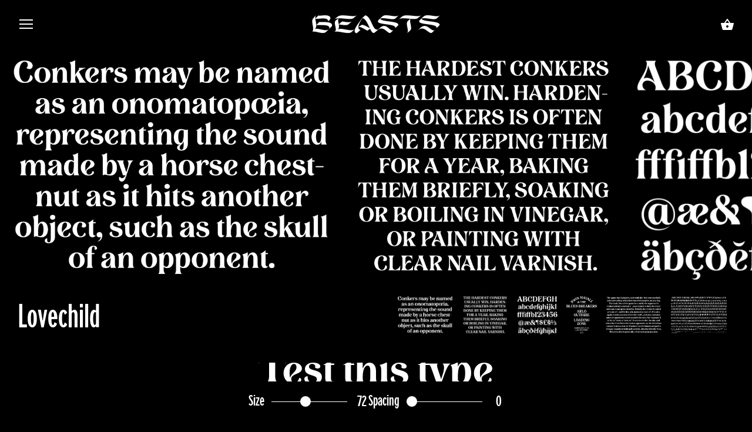

--- FILE ---
content_type: text/html; charset=utf-8
request_url: https://beastsofengland.co/products/lovechild-2
body_size: 26148
content:
<!doctype html>
<html class="no-js" lang="en">
<head>
  <meta charset="utf-8" />
  <!-- Showcase 2.9.4 -->
  <!--[if IE]><meta http-equiv='X-UA-Compatible' content='IE=edge,chrome=1' /><![endif]-->

  <title>
    Lovechild &ndash; Beasts of England
  </title>

  
  <meta name="description" content="My Raleigh Burner clatters down the steps to a long concrete path flanked by gorse and wild grasses. Ahead, the opening to the Winston Avenue tunnel, pre-graffiti and puddle-splashed, and at the other end, horse chestnuts standing like ents ready to drop their tiny spiked packages into welcoming hobbit hands. I leap fr" />
  

  <link rel="canonical" href="https://beastsofengland.co/products/lovechild-2" />

  <meta name="viewport" content="width=device-width, initial-scale=1" />
  <meta name="theme-color" content="#000000">

  

  




<meta property="og:site_name" content="Beasts of England">
<meta property="og:url" content="https://beastsofengland.co/products/lovechild-2">
<meta property="og:title" content="Lovechild">
<meta property="og:type" content="product">
<meta property="og:description" content="My Raleigh Burner clatters down the steps to a long concrete path flanked by gorse and wild grasses. Ahead, the opening to the Winston Avenue tunnel, pre-graffiti and puddle-splashed, and at the other end, horse chestnuts standing like ents ready to drop their tiny spiked packages into welcoming hobbit hands. I leap fr">

  <meta property="og:price:amount" content="38.00">
  <meta property="og:price:currency" content="USD">

<meta property="og:image" content="http://beastsofengland.co/cdn/shop/products/1_df01932c-895f-496e-bfa6-d3947e7323a0_1200x1200.png?v=1619978897"><meta property="og:image" content="http://beastsofengland.co/cdn/shop/products/2_7c32cf34-24d0-4336-b42c-6159cf1ae4a0_1200x1200.png?v=1619978897"><meta property="og:image" content="http://beastsofengland.co/cdn/shop/products/3_45edbfa8-0b3d-4520-a46e-6127bfa8af04_1200x1200.png?v=1619978897">
<meta property="og:image:secure_url" content="https://beastsofengland.co/cdn/shop/products/1_df01932c-895f-496e-bfa6-d3947e7323a0_1200x1200.png?v=1619978897"><meta property="og:image:secure_url" content="https://beastsofengland.co/cdn/shop/products/2_7c32cf34-24d0-4336-b42c-6159cf1ae4a0_1200x1200.png?v=1619978897"><meta property="og:image:secure_url" content="https://beastsofengland.co/cdn/shop/products/3_45edbfa8-0b3d-4520-a46e-6127bfa8af04_1200x1200.png?v=1619978897">


<meta name="twitter:card" content="summary_large_image">
<meta name="twitter:title" content="Lovechild">
<meta name="twitter:description" content="My Raleigh Burner clatters down the steps to a long concrete path flanked by gorse and wild grasses. Ahead, the opening to the Winston Avenue tunnel, pre-graffiti and puddle-splashed, and at the other end, horse chestnuts standing like ents ready to drop their tiny spiked packages into welcoming hobbit hands. I leap fr">


  <script>window.performance && window.performance.mark && window.performance.mark('shopify.content_for_header.start');</script><meta id="shopify-digital-wallet" name="shopify-digital-wallet" content="/27210776679/digital_wallets/dialog">
<meta name="shopify-checkout-api-token" content="b8bc8e4c7fda8215a6eab007f68b2a39">
<meta id="in-context-paypal-metadata" data-shop-id="27210776679" data-venmo-supported="true" data-environment="production" data-locale="en_US" data-paypal-v4="true" data-currency="USD">
<link rel="alternate" type="application/json+oembed" href="https://beastsofengland.co/products/lovechild-2.oembed">
<script async="async" src="/checkouts/internal/preloads.js?locale=en-US"></script>
<link rel="preconnect" href="https://shop.app" crossorigin="anonymous">
<script async="async" src="https://shop.app/checkouts/internal/preloads.js?locale=en-US&shop_id=27210776679" crossorigin="anonymous"></script>
<script id="apple-pay-shop-capabilities" type="application/json">{"shopId":27210776679,"countryCode":"US","currencyCode":"USD","merchantCapabilities":["supports3DS"],"merchantId":"gid:\/\/shopify\/Shop\/27210776679","merchantName":"Beasts of England","requiredBillingContactFields":["postalAddress","email"],"requiredShippingContactFields":["postalAddress","email"],"shippingType":"shipping","supportedNetworks":["visa","masterCard","amex","discover","elo","jcb"],"total":{"type":"pending","label":"Beasts of England","amount":"1.00"},"shopifyPaymentsEnabled":true,"supportsSubscriptions":true}</script>
<script id="shopify-features" type="application/json">{"accessToken":"b8bc8e4c7fda8215a6eab007f68b2a39","betas":["rich-media-storefront-analytics"],"domain":"beastsofengland.co","predictiveSearch":true,"shopId":27210776679,"locale":"en"}</script>
<script>var Shopify = Shopify || {};
Shopify.shop = "beastsofengland.myshopify.com";
Shopify.locale = "en";
Shopify.currency = {"active":"USD","rate":"1.0"};
Shopify.country = "US";
Shopify.theme = {"name":"Type Tester v1.0.0","id":134037373031,"schema_name":"Showcase","schema_version":"2.9.4","theme_store_id":null,"role":"main"};
Shopify.theme.handle = "null";
Shopify.theme.style = {"id":null,"handle":null};
Shopify.cdnHost = "beastsofengland.co/cdn";
Shopify.routes = Shopify.routes || {};
Shopify.routes.root = "/";</script>
<script type="module">!function(o){(o.Shopify=o.Shopify||{}).modules=!0}(window);</script>
<script>!function(o){function n(){var o=[];function n(){o.push(Array.prototype.slice.apply(arguments))}return n.q=o,n}var t=o.Shopify=o.Shopify||{};t.loadFeatures=n(),t.autoloadFeatures=n()}(window);</script>
<script>
  window.ShopifyPay = window.ShopifyPay || {};
  window.ShopifyPay.apiHost = "shop.app\/pay";
  window.ShopifyPay.redirectState = null;
</script>
<script id="shop-js-analytics" type="application/json">{"pageType":"product"}</script>
<script defer="defer" async type="module" src="//beastsofengland.co/cdn/shopifycloud/shop-js/modules/v2/client.init-shop-cart-sync_BT-GjEfc.en.esm.js"></script>
<script defer="defer" async type="module" src="//beastsofengland.co/cdn/shopifycloud/shop-js/modules/v2/chunk.common_D58fp_Oc.esm.js"></script>
<script defer="defer" async type="module" src="//beastsofengland.co/cdn/shopifycloud/shop-js/modules/v2/chunk.modal_xMitdFEc.esm.js"></script>
<script type="module">
  await import("//beastsofengland.co/cdn/shopifycloud/shop-js/modules/v2/client.init-shop-cart-sync_BT-GjEfc.en.esm.js");
await import("//beastsofengland.co/cdn/shopifycloud/shop-js/modules/v2/chunk.common_D58fp_Oc.esm.js");
await import("//beastsofengland.co/cdn/shopifycloud/shop-js/modules/v2/chunk.modal_xMitdFEc.esm.js");

  window.Shopify.SignInWithShop?.initShopCartSync?.({"fedCMEnabled":true,"windoidEnabled":true});

</script>
<script>
  window.Shopify = window.Shopify || {};
  if (!window.Shopify.featureAssets) window.Shopify.featureAssets = {};
  window.Shopify.featureAssets['shop-js'] = {"shop-cart-sync":["modules/v2/client.shop-cart-sync_DZOKe7Ll.en.esm.js","modules/v2/chunk.common_D58fp_Oc.esm.js","modules/v2/chunk.modal_xMitdFEc.esm.js"],"init-fed-cm":["modules/v2/client.init-fed-cm_B6oLuCjv.en.esm.js","modules/v2/chunk.common_D58fp_Oc.esm.js","modules/v2/chunk.modal_xMitdFEc.esm.js"],"shop-cash-offers":["modules/v2/client.shop-cash-offers_D2sdYoxE.en.esm.js","modules/v2/chunk.common_D58fp_Oc.esm.js","modules/v2/chunk.modal_xMitdFEc.esm.js"],"shop-login-button":["modules/v2/client.shop-login-button_QeVjl5Y3.en.esm.js","modules/v2/chunk.common_D58fp_Oc.esm.js","modules/v2/chunk.modal_xMitdFEc.esm.js"],"pay-button":["modules/v2/client.pay-button_DXTOsIq6.en.esm.js","modules/v2/chunk.common_D58fp_Oc.esm.js","modules/v2/chunk.modal_xMitdFEc.esm.js"],"shop-button":["modules/v2/client.shop-button_DQZHx9pm.en.esm.js","modules/v2/chunk.common_D58fp_Oc.esm.js","modules/v2/chunk.modal_xMitdFEc.esm.js"],"avatar":["modules/v2/client.avatar_BTnouDA3.en.esm.js"],"init-windoid":["modules/v2/client.init-windoid_CR1B-cfM.en.esm.js","modules/v2/chunk.common_D58fp_Oc.esm.js","modules/v2/chunk.modal_xMitdFEc.esm.js"],"init-shop-for-new-customer-accounts":["modules/v2/client.init-shop-for-new-customer-accounts_C_vY_xzh.en.esm.js","modules/v2/client.shop-login-button_QeVjl5Y3.en.esm.js","modules/v2/chunk.common_D58fp_Oc.esm.js","modules/v2/chunk.modal_xMitdFEc.esm.js"],"init-shop-email-lookup-coordinator":["modules/v2/client.init-shop-email-lookup-coordinator_BI7n9ZSv.en.esm.js","modules/v2/chunk.common_D58fp_Oc.esm.js","modules/v2/chunk.modal_xMitdFEc.esm.js"],"init-shop-cart-sync":["modules/v2/client.init-shop-cart-sync_BT-GjEfc.en.esm.js","modules/v2/chunk.common_D58fp_Oc.esm.js","modules/v2/chunk.modal_xMitdFEc.esm.js"],"shop-toast-manager":["modules/v2/client.shop-toast-manager_DiYdP3xc.en.esm.js","modules/v2/chunk.common_D58fp_Oc.esm.js","modules/v2/chunk.modal_xMitdFEc.esm.js"],"init-customer-accounts":["modules/v2/client.init-customer-accounts_D9ZNqS-Q.en.esm.js","modules/v2/client.shop-login-button_QeVjl5Y3.en.esm.js","modules/v2/chunk.common_D58fp_Oc.esm.js","modules/v2/chunk.modal_xMitdFEc.esm.js"],"init-customer-accounts-sign-up":["modules/v2/client.init-customer-accounts-sign-up_iGw4briv.en.esm.js","modules/v2/client.shop-login-button_QeVjl5Y3.en.esm.js","modules/v2/chunk.common_D58fp_Oc.esm.js","modules/v2/chunk.modal_xMitdFEc.esm.js"],"shop-follow-button":["modules/v2/client.shop-follow-button_CqMgW2wH.en.esm.js","modules/v2/chunk.common_D58fp_Oc.esm.js","modules/v2/chunk.modal_xMitdFEc.esm.js"],"checkout-modal":["modules/v2/client.checkout-modal_xHeaAweL.en.esm.js","modules/v2/chunk.common_D58fp_Oc.esm.js","modules/v2/chunk.modal_xMitdFEc.esm.js"],"shop-login":["modules/v2/client.shop-login_D91U-Q7h.en.esm.js","modules/v2/chunk.common_D58fp_Oc.esm.js","modules/v2/chunk.modal_xMitdFEc.esm.js"],"lead-capture":["modules/v2/client.lead-capture_BJmE1dJe.en.esm.js","modules/v2/chunk.common_D58fp_Oc.esm.js","modules/v2/chunk.modal_xMitdFEc.esm.js"],"payment-terms":["modules/v2/client.payment-terms_Ci9AEqFq.en.esm.js","modules/v2/chunk.common_D58fp_Oc.esm.js","modules/v2/chunk.modal_xMitdFEc.esm.js"]};
</script>
<script id="__st">var __st={"a":27210776679,"offset":-21600,"reqid":"abde6321-7c62-4e69-9ec2-5a808db55c70-1769411977","pageurl":"beastsofengland.co\/products\/lovechild-2","u":"d5b4476aa940","p":"product","rtyp":"product","rid":6554440269927};</script>
<script>window.ShopifyPaypalV4VisibilityTracking = true;</script>
<script id="captcha-bootstrap">!function(){'use strict';const t='contact',e='account',n='new_comment',o=[[t,t],['blogs',n],['comments',n],[t,'customer']],c=[[e,'customer_login'],[e,'guest_login'],[e,'recover_customer_password'],[e,'create_customer']],r=t=>t.map((([t,e])=>`form[action*='/${t}']:not([data-nocaptcha='true']) input[name='form_type'][value='${e}']`)).join(','),a=t=>()=>t?[...document.querySelectorAll(t)].map((t=>t.form)):[];function s(){const t=[...o],e=r(t);return a(e)}const i='password',u='form_key',d=['recaptcha-v3-token','g-recaptcha-response','h-captcha-response',i],f=()=>{try{return window.sessionStorage}catch{return}},m='__shopify_v',_=t=>t.elements[u];function p(t,e,n=!1){try{const o=window.sessionStorage,c=JSON.parse(o.getItem(e)),{data:r}=function(t){const{data:e,action:n}=t;return t[m]||n?{data:e,action:n}:{data:t,action:n}}(c);for(const[e,n]of Object.entries(r))t.elements[e]&&(t.elements[e].value=n);n&&o.removeItem(e)}catch(o){console.error('form repopulation failed',{error:o})}}const l='form_type',E='cptcha';function T(t){t.dataset[E]=!0}const w=window,h=w.document,L='Shopify',v='ce_forms',y='captcha';let A=!1;((t,e)=>{const n=(g='f06e6c50-85a8-45c8-87d0-21a2b65856fe',I='https://cdn.shopify.com/shopifycloud/storefront-forms-hcaptcha/ce_storefront_forms_captcha_hcaptcha.v1.5.2.iife.js',D={infoText:'Protected by hCaptcha',privacyText:'Privacy',termsText:'Terms'},(t,e,n)=>{const o=w[L][v],c=o.bindForm;if(c)return c(t,g,e,D).then(n);var r;o.q.push([[t,g,e,D],n]),r=I,A||(h.body.append(Object.assign(h.createElement('script'),{id:'captcha-provider',async:!0,src:r})),A=!0)});var g,I,D;w[L]=w[L]||{},w[L][v]=w[L][v]||{},w[L][v].q=[],w[L][y]=w[L][y]||{},w[L][y].protect=function(t,e){n(t,void 0,e),T(t)},Object.freeze(w[L][y]),function(t,e,n,w,h,L){const[v,y,A,g]=function(t,e,n){const i=e?o:[],u=t?c:[],d=[...i,...u],f=r(d),m=r(i),_=r(d.filter((([t,e])=>n.includes(e))));return[a(f),a(m),a(_),s()]}(w,h,L),I=t=>{const e=t.target;return e instanceof HTMLFormElement?e:e&&e.form},D=t=>v().includes(t);t.addEventListener('submit',(t=>{const e=I(t);if(!e)return;const n=D(e)&&!e.dataset.hcaptchaBound&&!e.dataset.recaptchaBound,o=_(e),c=g().includes(e)&&(!o||!o.value);(n||c)&&t.preventDefault(),c&&!n&&(function(t){try{if(!f())return;!function(t){const e=f();if(!e)return;const n=_(t);if(!n)return;const o=n.value;o&&e.removeItem(o)}(t);const e=Array.from(Array(32),(()=>Math.random().toString(36)[2])).join('');!function(t,e){_(t)||t.append(Object.assign(document.createElement('input'),{type:'hidden',name:u})),t.elements[u].value=e}(t,e),function(t,e){const n=f();if(!n)return;const o=[...t.querySelectorAll(`input[type='${i}']`)].map((({name:t})=>t)),c=[...d,...o],r={};for(const[a,s]of new FormData(t).entries())c.includes(a)||(r[a]=s);n.setItem(e,JSON.stringify({[m]:1,action:t.action,data:r}))}(t,e)}catch(e){console.error('failed to persist form',e)}}(e),e.submit())}));const S=(t,e)=>{t&&!t.dataset[E]&&(n(t,e.some((e=>e===t))),T(t))};for(const o of['focusin','change'])t.addEventListener(o,(t=>{const e=I(t);D(e)&&S(e,y())}));const B=e.get('form_key'),M=e.get(l),P=B&&M;t.addEventListener('DOMContentLoaded',(()=>{const t=y();if(P)for(const e of t)e.elements[l].value===M&&p(e,B);[...new Set([...A(),...v().filter((t=>'true'===t.dataset.shopifyCaptcha))])].forEach((e=>S(e,t)))}))}(h,new URLSearchParams(w.location.search),n,t,e,['guest_login'])})(!0,!0)}();</script>
<script integrity="sha256-4kQ18oKyAcykRKYeNunJcIwy7WH5gtpwJnB7kiuLZ1E=" data-source-attribution="shopify.loadfeatures" defer="defer" src="//beastsofengland.co/cdn/shopifycloud/storefront/assets/storefront/load_feature-a0a9edcb.js" crossorigin="anonymous"></script>
<script crossorigin="anonymous" defer="defer" src="//beastsofengland.co/cdn/shopifycloud/storefront/assets/shopify_pay/storefront-65b4c6d7.js?v=20250812"></script>
<script data-source-attribution="shopify.dynamic_checkout.dynamic.init">var Shopify=Shopify||{};Shopify.PaymentButton=Shopify.PaymentButton||{isStorefrontPortableWallets:!0,init:function(){window.Shopify.PaymentButton.init=function(){};var t=document.createElement("script");t.src="https://beastsofengland.co/cdn/shopifycloud/portable-wallets/latest/portable-wallets.en.js",t.type="module",document.head.appendChild(t)}};
</script>
<script data-source-attribution="shopify.dynamic_checkout.buyer_consent">
  function portableWalletsHideBuyerConsent(e){var t=document.getElementById("shopify-buyer-consent"),n=document.getElementById("shopify-subscription-policy-button");t&&n&&(t.classList.add("hidden"),t.setAttribute("aria-hidden","true"),n.removeEventListener("click",e))}function portableWalletsShowBuyerConsent(e){var t=document.getElementById("shopify-buyer-consent"),n=document.getElementById("shopify-subscription-policy-button");t&&n&&(t.classList.remove("hidden"),t.removeAttribute("aria-hidden"),n.addEventListener("click",e))}window.Shopify?.PaymentButton&&(window.Shopify.PaymentButton.hideBuyerConsent=portableWalletsHideBuyerConsent,window.Shopify.PaymentButton.showBuyerConsent=portableWalletsShowBuyerConsent);
</script>
<script data-source-attribution="shopify.dynamic_checkout.cart.bootstrap">document.addEventListener("DOMContentLoaded",(function(){function t(){return document.querySelector("shopify-accelerated-checkout-cart, shopify-accelerated-checkout")}if(t())Shopify.PaymentButton.init();else{new MutationObserver((function(e,n){t()&&(Shopify.PaymentButton.init(),n.disconnect())})).observe(document.body,{childList:!0,subtree:!0})}}));
</script>
<link id="shopify-accelerated-checkout-styles" rel="stylesheet" media="screen" href="https://beastsofengland.co/cdn/shopifycloud/portable-wallets/latest/accelerated-checkout-backwards-compat.css" crossorigin="anonymous">
<style id="shopify-accelerated-checkout-cart">
        #shopify-buyer-consent {
  margin-top: 1em;
  display: inline-block;
  width: 100%;
}

#shopify-buyer-consent.hidden {
  display: none;
}

#shopify-subscription-policy-button {
  background: none;
  border: none;
  padding: 0;
  text-decoration: underline;
  font-size: inherit;
  cursor: pointer;
}

#shopify-subscription-policy-button::before {
  box-shadow: none;
}

      </style>
<link rel="stylesheet" media="screen" href="//beastsofengland.co/cdn/shop/t/14/compiled_assets/styles.css?v=2933">
<script id="sections-script" data-sections="product-recommendations" defer="defer" src="//beastsofengland.co/cdn/shop/t/14/compiled_assets/scripts.js?v=2933"></script>
<script id="snippets-script" data-snippets="type-tester" defer="defer" src="//beastsofengland.co/cdn/shop/t/14/compiled_assets/snippet-scripts.js?v=2933"></script>
<script>window.performance && window.performance.mark && window.performance.mark('shopify.content_for_header.end');</script>

  <link href="//beastsofengland.co/cdn/shop/t/14/assets/styles.css?v=118671458541989480601761334882" rel="stylesheet" type="text/css" media="all" />
  <link href="//beastsofengland.co/cdn/shop/t/14/assets/tester-simon.css?v=65309869709980051901761334882" rel="stylesheet" type="text/css" media="all" />

  

  <script src="//beastsofengland.co/cdn/shopifycloud/storefront/assets/themes_support/option_selection-b017cd28.js" type="text/javascript"></script>

  <script src="//ajax.googleapis.com/ajax/libs/jquery/1.9.1/jquery.min.js" type="text/javascript"></script>
  <script src="//beastsofengland.co/cdn/shopifycloud/storefront/assets/themes_support/api.jquery-7ab1a3a4.js" type="text/javascript"></script>
  <script>
    document.documentElement.className = document.documentElement.className.replace('no-js', '');
    window.theme = window.theme || {};
    theme.jQuery = jQuery;
    theme.money_format = "${{amount}}";
    theme.money_container = '.theme-money';
    theme.strings = {
      previous: "Previous",
      next: "Next",
      close: "Close"
    };
    (function($){
      var $ = jQuery = $;
      theme.checkViewportFillers = function(){
        var $filler = $('#page-content > *:first').filter(function(){
          return $(this).is('.header-overlap-section') || $(this).children().first().hasClass('header-overlap-section') || $(this).children().first().children().first().hasClass('header-overlap-section');
        });
        $('body').toggleClass('header-section-overlap', $filler.length == 1);
      };
      theme.assessAltLogo = function(){
        var $overlappers = $('.needs-alt-logo');
        var useAltLogo = false;
        if($overlappers.length) {
          var headerMid = $('#site-control .site-control__inner').offset().top + $('#site-control .site-control__inner').outerHeight() / 2;
          $overlappers.each(function(){
            var thisTop = $(this).offset().top;
            var thisBottom = thisTop + $(this).outerHeight();
            if(headerMid > thisTop && headerMid < thisBottom) {
              useAltLogo = true;
              return false;
            }
          });
        }
        $('body').toggleClass('use-alt-logo', useAltLogo);
      };
    })(theme.jQuery);
  </script>


<style>
@font-face {
    font-family: 'corfe_roman';
    src: url('corfe-roman.woff2') format('woff2'),
         url('corfe-roman.woff') format('woff');
}

@font-face {
    font-family: 'marker';
    src: url('marker.woff2') format('woff2'),
         url('marker.woff') format('woff');
}
</style>


<link href="https://monorail-edge.shopifysvc.com" rel="dns-prefetch">
<script>(function(){if ("sendBeacon" in navigator && "performance" in window) {try {var session_token_from_headers = performance.getEntriesByType('navigation')[0].serverTiming.find(x => x.name == '_s').description;} catch {var session_token_from_headers = undefined;}var session_cookie_matches = document.cookie.match(/_shopify_s=([^;]*)/);var session_token_from_cookie = session_cookie_matches && session_cookie_matches.length === 2 ? session_cookie_matches[1] : "";var session_token = session_token_from_headers || session_token_from_cookie || "";function handle_abandonment_event(e) {var entries = performance.getEntries().filter(function(entry) {return /monorail-edge.shopifysvc.com/.test(entry.name);});if (!window.abandonment_tracked && entries.length === 0) {window.abandonment_tracked = true;var currentMs = Date.now();var navigation_start = performance.timing.navigationStart;var payload = {shop_id: 27210776679,url: window.location.href,navigation_start,duration: currentMs - navigation_start,session_token,page_type: "product"};window.navigator.sendBeacon("https://monorail-edge.shopifysvc.com/v1/produce", JSON.stringify({schema_id: "online_store_buyer_site_abandonment/1.1",payload: payload,metadata: {event_created_at_ms: currentMs,event_sent_at_ms: currentMs}}));}}window.addEventListener('pagehide', handle_abandonment_event);}}());</script>
<script id="web-pixels-manager-setup">(function e(e,d,r,n,o){if(void 0===o&&(o={}),!Boolean(null===(a=null===(i=window.Shopify)||void 0===i?void 0:i.analytics)||void 0===a?void 0:a.replayQueue)){var i,a;window.Shopify=window.Shopify||{};var t=window.Shopify;t.analytics=t.analytics||{};var s=t.analytics;s.replayQueue=[],s.publish=function(e,d,r){return s.replayQueue.push([e,d,r]),!0};try{self.performance.mark("wpm:start")}catch(e){}var l=function(){var e={modern:/Edge?\/(1{2}[4-9]|1[2-9]\d|[2-9]\d{2}|\d{4,})\.\d+(\.\d+|)|Firefox\/(1{2}[4-9]|1[2-9]\d|[2-9]\d{2}|\d{4,})\.\d+(\.\d+|)|Chrom(ium|e)\/(9{2}|\d{3,})\.\d+(\.\d+|)|(Maci|X1{2}).+ Version\/(15\.\d+|(1[6-9]|[2-9]\d|\d{3,})\.\d+)([,.]\d+|)( \(\w+\)|)( Mobile\/\w+|) Safari\/|Chrome.+OPR\/(9{2}|\d{3,})\.\d+\.\d+|(CPU[ +]OS|iPhone[ +]OS|CPU[ +]iPhone|CPU IPhone OS|CPU iPad OS)[ +]+(15[._]\d+|(1[6-9]|[2-9]\d|\d{3,})[._]\d+)([._]\d+|)|Android:?[ /-](13[3-9]|1[4-9]\d|[2-9]\d{2}|\d{4,})(\.\d+|)(\.\d+|)|Android.+Firefox\/(13[5-9]|1[4-9]\d|[2-9]\d{2}|\d{4,})\.\d+(\.\d+|)|Android.+Chrom(ium|e)\/(13[3-9]|1[4-9]\d|[2-9]\d{2}|\d{4,})\.\d+(\.\d+|)|SamsungBrowser\/([2-9]\d|\d{3,})\.\d+/,legacy:/Edge?\/(1[6-9]|[2-9]\d|\d{3,})\.\d+(\.\d+|)|Firefox\/(5[4-9]|[6-9]\d|\d{3,})\.\d+(\.\d+|)|Chrom(ium|e)\/(5[1-9]|[6-9]\d|\d{3,})\.\d+(\.\d+|)([\d.]+$|.*Safari\/(?![\d.]+ Edge\/[\d.]+$))|(Maci|X1{2}).+ Version\/(10\.\d+|(1[1-9]|[2-9]\d|\d{3,})\.\d+)([,.]\d+|)( \(\w+\)|)( Mobile\/\w+|) Safari\/|Chrome.+OPR\/(3[89]|[4-9]\d|\d{3,})\.\d+\.\d+|(CPU[ +]OS|iPhone[ +]OS|CPU[ +]iPhone|CPU IPhone OS|CPU iPad OS)[ +]+(10[._]\d+|(1[1-9]|[2-9]\d|\d{3,})[._]\d+)([._]\d+|)|Android:?[ /-](13[3-9]|1[4-9]\d|[2-9]\d{2}|\d{4,})(\.\d+|)(\.\d+|)|Mobile Safari.+OPR\/([89]\d|\d{3,})\.\d+\.\d+|Android.+Firefox\/(13[5-9]|1[4-9]\d|[2-9]\d{2}|\d{4,})\.\d+(\.\d+|)|Android.+Chrom(ium|e)\/(13[3-9]|1[4-9]\d|[2-9]\d{2}|\d{4,})\.\d+(\.\d+|)|Android.+(UC? ?Browser|UCWEB|U3)[ /]?(15\.([5-9]|\d{2,})|(1[6-9]|[2-9]\d|\d{3,})\.\d+)\.\d+|SamsungBrowser\/(5\.\d+|([6-9]|\d{2,})\.\d+)|Android.+MQ{2}Browser\/(14(\.(9|\d{2,})|)|(1[5-9]|[2-9]\d|\d{3,})(\.\d+|))(\.\d+|)|K[Aa][Ii]OS\/(3\.\d+|([4-9]|\d{2,})\.\d+)(\.\d+|)/},d=e.modern,r=e.legacy,n=navigator.userAgent;return n.match(d)?"modern":n.match(r)?"legacy":"unknown"}(),u="modern"===l?"modern":"legacy",c=(null!=n?n:{modern:"",legacy:""})[u],f=function(e){return[e.baseUrl,"/wpm","/b",e.hashVersion,"modern"===e.buildTarget?"m":"l",".js"].join("")}({baseUrl:d,hashVersion:r,buildTarget:u}),m=function(e){var d=e.version,r=e.bundleTarget,n=e.surface,o=e.pageUrl,i=e.monorailEndpoint;return{emit:function(e){var a=e.status,t=e.errorMsg,s=(new Date).getTime(),l=JSON.stringify({metadata:{event_sent_at_ms:s},events:[{schema_id:"web_pixels_manager_load/3.1",payload:{version:d,bundle_target:r,page_url:o,status:a,surface:n,error_msg:t},metadata:{event_created_at_ms:s}}]});if(!i)return console&&console.warn&&console.warn("[Web Pixels Manager] No Monorail endpoint provided, skipping logging."),!1;try{return self.navigator.sendBeacon.bind(self.navigator)(i,l)}catch(e){}var u=new XMLHttpRequest;try{return u.open("POST",i,!0),u.setRequestHeader("Content-Type","text/plain"),u.send(l),!0}catch(e){return console&&console.warn&&console.warn("[Web Pixels Manager] Got an unhandled error while logging to Monorail."),!1}}}}({version:r,bundleTarget:l,surface:e.surface,pageUrl:self.location.href,monorailEndpoint:e.monorailEndpoint});try{o.browserTarget=l,function(e){var d=e.src,r=e.async,n=void 0===r||r,o=e.onload,i=e.onerror,a=e.sri,t=e.scriptDataAttributes,s=void 0===t?{}:t,l=document.createElement("script"),u=document.querySelector("head"),c=document.querySelector("body");if(l.async=n,l.src=d,a&&(l.integrity=a,l.crossOrigin="anonymous"),s)for(var f in s)if(Object.prototype.hasOwnProperty.call(s,f))try{l.dataset[f]=s[f]}catch(e){}if(o&&l.addEventListener("load",o),i&&l.addEventListener("error",i),u)u.appendChild(l);else{if(!c)throw new Error("Did not find a head or body element to append the script");c.appendChild(l)}}({src:f,async:!0,onload:function(){if(!function(){var e,d;return Boolean(null===(d=null===(e=window.Shopify)||void 0===e?void 0:e.analytics)||void 0===d?void 0:d.initialized)}()){var d=window.webPixelsManager.init(e)||void 0;if(d){var r=window.Shopify.analytics;r.replayQueue.forEach((function(e){var r=e[0],n=e[1],o=e[2];d.publishCustomEvent(r,n,o)})),r.replayQueue=[],r.publish=d.publishCustomEvent,r.visitor=d.visitor,r.initialized=!0}}},onerror:function(){return m.emit({status:"failed",errorMsg:"".concat(f," has failed to load")})},sri:function(e){var d=/^sha384-[A-Za-z0-9+/=]+$/;return"string"==typeof e&&d.test(e)}(c)?c:"",scriptDataAttributes:o}),m.emit({status:"loading"})}catch(e){m.emit({status:"failed",errorMsg:(null==e?void 0:e.message)||"Unknown error"})}}})({shopId: 27210776679,storefrontBaseUrl: "https://beastsofengland.co",extensionsBaseUrl: "https://extensions.shopifycdn.com/cdn/shopifycloud/web-pixels-manager",monorailEndpoint: "https://monorail-edge.shopifysvc.com/unstable/produce_batch",surface: "storefront-renderer",enabledBetaFlags: ["2dca8a86"],webPixelsConfigList: [{"id":"shopify-app-pixel","configuration":"{}","eventPayloadVersion":"v1","runtimeContext":"STRICT","scriptVersion":"0450","apiClientId":"shopify-pixel","type":"APP","privacyPurposes":["ANALYTICS","MARKETING"]},{"id":"shopify-custom-pixel","eventPayloadVersion":"v1","runtimeContext":"LAX","scriptVersion":"0450","apiClientId":"shopify-pixel","type":"CUSTOM","privacyPurposes":["ANALYTICS","MARKETING"]}],isMerchantRequest: false,initData: {"shop":{"name":"Beasts of England","paymentSettings":{"currencyCode":"USD"},"myshopifyDomain":"beastsofengland.myshopify.com","countryCode":"US","storefrontUrl":"https:\/\/beastsofengland.co"},"customer":null,"cart":null,"checkout":null,"productVariants":[{"price":{"amount":38.0,"currencyCode":"USD"},"product":{"title":"Lovechild","vendor":"beastsofengland","id":"6554440269927","untranslatedTitle":"Lovechild","url":"\/products\/lovechild-2","type":"Font"},"id":"39328739721319","image":{"src":"\/\/beastsofengland.co\/cdn\/shop\/products\/1_df01932c-895f-496e-bfa6-d3947e7323a0.png?v=1619978897"},"sku":null,"title":"1 user","untranslatedTitle":"1 user"},{"price":{"amount":71.0,"currencyCode":"USD"},"product":{"title":"Lovechild","vendor":"beastsofengland","id":"6554440269927","untranslatedTitle":"Lovechild","url":"\/products\/lovechild-2","type":"Font"},"id":"39328739754087","image":{"src":"\/\/beastsofengland.co\/cdn\/shop\/products\/1_df01932c-895f-496e-bfa6-d3947e7323a0.png?v=1619978897"},"sku":null,"title":"2 users","untranslatedTitle":"2 users"},{"price":{"amount":104.0,"currencyCode":"USD"},"product":{"title":"Lovechild","vendor":"beastsofengland","id":"6554440269927","untranslatedTitle":"Lovechild","url":"\/products\/lovechild-2","type":"Font"},"id":"39328739786855","image":{"src":"\/\/beastsofengland.co\/cdn\/shop\/products\/1_df01932c-895f-496e-bfa6-d3947e7323a0.png?v=1619978897"},"sku":null,"title":"3-9 users","untranslatedTitle":"3-9 users"},{"price":{"amount":380.0,"currencyCode":"USD"},"product":{"title":"Lovechild","vendor":"beastsofengland","id":"6554440269927","untranslatedTitle":"Lovechild","url":"\/products\/lovechild-2","type":"Font"},"id":"39328739819623","image":{"src":"\/\/beastsofengland.co\/cdn\/shop\/products\/1_df01932c-895f-496e-bfa6-d3947e7323a0.png?v=1619978897"},"sku":null,"title":"10+ users","untranslatedTitle":"10+ users"}],"purchasingCompany":null},},"https://beastsofengland.co/cdn","fcfee988w5aeb613cpc8e4bc33m6693e112",{"modern":"","legacy":""},{"shopId":"27210776679","storefrontBaseUrl":"https:\/\/beastsofengland.co","extensionBaseUrl":"https:\/\/extensions.shopifycdn.com\/cdn\/shopifycloud\/web-pixels-manager","surface":"storefront-renderer","enabledBetaFlags":"[\"2dca8a86\"]","isMerchantRequest":"false","hashVersion":"fcfee988w5aeb613cpc8e4bc33m6693e112","publish":"custom","events":"[[\"page_viewed\",{}],[\"product_viewed\",{\"productVariant\":{\"price\":{\"amount\":38.0,\"currencyCode\":\"USD\"},\"product\":{\"title\":\"Lovechild\",\"vendor\":\"beastsofengland\",\"id\":\"6554440269927\",\"untranslatedTitle\":\"Lovechild\",\"url\":\"\/products\/lovechild-2\",\"type\":\"Font\"},\"id\":\"39328739721319\",\"image\":{\"src\":\"\/\/beastsofengland.co\/cdn\/shop\/products\/1_df01932c-895f-496e-bfa6-d3947e7323a0.png?v=1619978897\"},\"sku\":null,\"title\":\"1 user\",\"untranslatedTitle\":\"1 user\"}}]]"});</script><script>
  window.ShopifyAnalytics = window.ShopifyAnalytics || {};
  window.ShopifyAnalytics.meta = window.ShopifyAnalytics.meta || {};
  window.ShopifyAnalytics.meta.currency = 'USD';
  var meta = {"product":{"id":6554440269927,"gid":"gid:\/\/shopify\/Product\/6554440269927","vendor":"beastsofengland","type":"Font","handle":"lovechild-2","variants":[{"id":39328739721319,"price":3800,"name":"Lovechild - 1 user","public_title":"1 user","sku":null},{"id":39328739754087,"price":7100,"name":"Lovechild - 2 users","public_title":"2 users","sku":null},{"id":39328739786855,"price":10400,"name":"Lovechild - 3-9 users","public_title":"3-9 users","sku":null},{"id":39328739819623,"price":38000,"name":"Lovechild - 10+ users","public_title":"10+ users","sku":null}],"remote":false},"page":{"pageType":"product","resourceType":"product","resourceId":6554440269927,"requestId":"abde6321-7c62-4e69-9ec2-5a808db55c70-1769411977"}};
  for (var attr in meta) {
    window.ShopifyAnalytics.meta[attr] = meta[attr];
  }
</script>
<script class="analytics">
  (function () {
    var customDocumentWrite = function(content) {
      var jquery = null;

      if (window.jQuery) {
        jquery = window.jQuery;
      } else if (window.Checkout && window.Checkout.$) {
        jquery = window.Checkout.$;
      }

      if (jquery) {
        jquery('body').append(content);
      }
    };

    var hasLoggedConversion = function(token) {
      if (token) {
        return document.cookie.indexOf('loggedConversion=' + token) !== -1;
      }
      return false;
    }

    var setCookieIfConversion = function(token) {
      if (token) {
        var twoMonthsFromNow = new Date(Date.now());
        twoMonthsFromNow.setMonth(twoMonthsFromNow.getMonth() + 2);

        document.cookie = 'loggedConversion=' + token + '; expires=' + twoMonthsFromNow;
      }
    }

    var trekkie = window.ShopifyAnalytics.lib = window.trekkie = window.trekkie || [];
    if (trekkie.integrations) {
      return;
    }
    trekkie.methods = [
      'identify',
      'page',
      'ready',
      'track',
      'trackForm',
      'trackLink'
    ];
    trekkie.factory = function(method) {
      return function() {
        var args = Array.prototype.slice.call(arguments);
        args.unshift(method);
        trekkie.push(args);
        return trekkie;
      };
    };
    for (var i = 0; i < trekkie.methods.length; i++) {
      var key = trekkie.methods[i];
      trekkie[key] = trekkie.factory(key);
    }
    trekkie.load = function(config) {
      trekkie.config = config || {};
      trekkie.config.initialDocumentCookie = document.cookie;
      var first = document.getElementsByTagName('script')[0];
      var script = document.createElement('script');
      script.type = 'text/javascript';
      script.onerror = function(e) {
        var scriptFallback = document.createElement('script');
        scriptFallback.type = 'text/javascript';
        scriptFallback.onerror = function(error) {
                var Monorail = {
      produce: function produce(monorailDomain, schemaId, payload) {
        var currentMs = new Date().getTime();
        var event = {
          schema_id: schemaId,
          payload: payload,
          metadata: {
            event_created_at_ms: currentMs,
            event_sent_at_ms: currentMs
          }
        };
        return Monorail.sendRequest("https://" + monorailDomain + "/v1/produce", JSON.stringify(event));
      },
      sendRequest: function sendRequest(endpointUrl, payload) {
        // Try the sendBeacon API
        if (window && window.navigator && typeof window.navigator.sendBeacon === 'function' && typeof window.Blob === 'function' && !Monorail.isIos12()) {
          var blobData = new window.Blob([payload], {
            type: 'text/plain'
          });

          if (window.navigator.sendBeacon(endpointUrl, blobData)) {
            return true;
          } // sendBeacon was not successful

        } // XHR beacon

        var xhr = new XMLHttpRequest();

        try {
          xhr.open('POST', endpointUrl);
          xhr.setRequestHeader('Content-Type', 'text/plain');
          xhr.send(payload);
        } catch (e) {
          console.log(e);
        }

        return false;
      },
      isIos12: function isIos12() {
        return window.navigator.userAgent.lastIndexOf('iPhone; CPU iPhone OS 12_') !== -1 || window.navigator.userAgent.lastIndexOf('iPad; CPU OS 12_') !== -1;
      }
    };
    Monorail.produce('monorail-edge.shopifysvc.com',
      'trekkie_storefront_load_errors/1.1',
      {shop_id: 27210776679,
      theme_id: 134037373031,
      app_name: "storefront",
      context_url: window.location.href,
      source_url: "//beastsofengland.co/cdn/s/trekkie.storefront.8d95595f799fbf7e1d32231b9a28fd43b70c67d3.min.js"});

        };
        scriptFallback.async = true;
        scriptFallback.src = '//beastsofengland.co/cdn/s/trekkie.storefront.8d95595f799fbf7e1d32231b9a28fd43b70c67d3.min.js';
        first.parentNode.insertBefore(scriptFallback, first);
      };
      script.async = true;
      script.src = '//beastsofengland.co/cdn/s/trekkie.storefront.8d95595f799fbf7e1d32231b9a28fd43b70c67d3.min.js';
      first.parentNode.insertBefore(script, first);
    };
    trekkie.load(
      {"Trekkie":{"appName":"storefront","development":false,"defaultAttributes":{"shopId":27210776679,"isMerchantRequest":null,"themeId":134037373031,"themeCityHash":"7834260030002218512","contentLanguage":"en","currency":"USD","eventMetadataId":"b386c8c8-832a-433f-966e-8a6f8f11c5ee"},"isServerSideCookieWritingEnabled":true,"monorailRegion":"shop_domain","enabledBetaFlags":["65f19447"]},"Session Attribution":{},"S2S":{"facebookCapiEnabled":false,"source":"trekkie-storefront-renderer","apiClientId":580111}}
    );

    var loaded = false;
    trekkie.ready(function() {
      if (loaded) return;
      loaded = true;

      window.ShopifyAnalytics.lib = window.trekkie;

      var originalDocumentWrite = document.write;
      document.write = customDocumentWrite;
      try { window.ShopifyAnalytics.merchantGoogleAnalytics.call(this); } catch(error) {};
      document.write = originalDocumentWrite;

      window.ShopifyAnalytics.lib.page(null,{"pageType":"product","resourceType":"product","resourceId":6554440269927,"requestId":"abde6321-7c62-4e69-9ec2-5a808db55c70-1769411977","shopifyEmitted":true});

      var match = window.location.pathname.match(/checkouts\/(.+)\/(thank_you|post_purchase)/)
      var token = match? match[1]: undefined;
      if (!hasLoggedConversion(token)) {
        setCookieIfConversion(token);
        window.ShopifyAnalytics.lib.track("Viewed Product",{"currency":"USD","variantId":39328739721319,"productId":6554440269927,"productGid":"gid:\/\/shopify\/Product\/6554440269927","name":"Lovechild - 1 user","price":"38.00","sku":null,"brand":"beastsofengland","variant":"1 user","category":"Font","nonInteraction":true,"remote":false},undefined,undefined,{"shopifyEmitted":true});
      window.ShopifyAnalytics.lib.track("monorail:\/\/trekkie_storefront_viewed_product\/1.1",{"currency":"USD","variantId":39328739721319,"productId":6554440269927,"productGid":"gid:\/\/shopify\/Product\/6554440269927","name":"Lovechild - 1 user","price":"38.00","sku":null,"brand":"beastsofengland","variant":"1 user","category":"Font","nonInteraction":true,"remote":false,"referer":"https:\/\/beastsofengland.co\/products\/lovechild-2"});
      }
    });


        var eventsListenerScript = document.createElement('script');
        eventsListenerScript.async = true;
        eventsListenerScript.src = "//beastsofengland.co/cdn/shopifycloud/storefront/assets/shop_events_listener-3da45d37.js";
        document.getElementsByTagName('head')[0].appendChild(eventsListenerScript);

})();</script>
<script
  defer
  src="https://beastsofengland.co/cdn/shopifycloud/perf-kit/shopify-perf-kit-3.0.4.min.js"
  data-application="storefront-renderer"
  data-shop-id="27210776679"
  data-render-region="gcp-us-east1"
  data-page-type="product"
  data-theme-instance-id="134037373031"
  data-theme-name="Showcase"
  data-theme-version="2.9.4"
  data-monorail-region="shop_domain"
  data-resource-timing-sampling-rate="10"
  data-shs="true"
  data-shs-beacon="true"
  data-shs-export-with-fetch="true"
  data-shs-logs-sample-rate="1"
  data-shs-beacon-endpoint="https://beastsofengland.co/api/collect"
></script>
</head>

<body id="page-lovechild" class="template-product" >
  <a class="skip-link visually-hidden" href="#page-content">Skip to content</a>

  

  <div id="shopify-section-header" class="shopify-section">
<style type="text/css">
  .logo img { width: 220px; }
  @media (max-width: 767px) {
    .logo img { width: 110px; }
  }
</style>





<div data-section-type="header">
  
  <div id="site-control" class="site-control inline icons fixed">
    

    <div class="links site-control__inner">
      <a class="menu" href="#page-menu" aria-controls="page-menu" data-modal-nav-toggle aria-label="Menu">
        <span class="icon-menu">
  <span class="icon-menu__bar icon-menu__bar-1"></span>
  <span class="icon-menu__bar icon-menu__bar-2"></span>
  <span class="icon-menu__bar icon-menu__bar-3"></span>
</span>

        <span class="text-link">Menu</span>
      </a>

      
      
<a class="logo " href="/">
  
  
  
  <img src="//beastsofengland.co/cdn/shop/files/beasts_440x.png?v=1614313648" alt="Beasts of England" />

  
  
</a>

      

      <a class="cart" href="/cart" aria-label="Cart">
        <svg fill="#000000" height="24" viewBox="0 0 24 24" width="24" xmlns="http://www.w3.org/2000/svg">
  <title>Cart</title>
  <path d="M0 0h24v24H0z" fill="none"/>
  <path d="M17.21 9l-4.38-6.56c-.19-.28-.51-.42-.83-.42-.32 0-.64.14-.83.43L6.79 9H2c-.55 0-1 .45-1 1 0 .09.01.18.04.27l2.54 9.27c.23.84 1 1.46 1.92 1.46h13c.92 0 1.69-.62 1.93-1.46l2.54-9.27L23 10c0-.55-.45-1-1-1h-4.79zM9 9l3-4.4L15 9H9zm3 8c-1.1 0-2-.9-2-2s.9-2 2-2 2 .9 2 2-.9 2-2 2z"/>
</svg>
        <div id="cart-count">
          
        </div>
        <span class="text-link">Cart </span>
      </a>
    </div>
  </div>

  
  <div id="faux-site-control" class="site-control faux-site-control inline icons">
    

    <div class="links site-control__inner">
      <a class="menu" href="#page-menu" aria-label="Menu">
        <span class="icon-menu">
  <span class="icon-menu__bar icon-menu__bar-1"></span>
  <span class="icon-menu__bar icon-menu__bar-2"></span>
  <span class="icon-menu__bar icon-menu__bar-3"></span>
</span>

        <span class="text-link">Menu</span>
      </a>

      
      
<a class="logo " href="/">
  
  
  
  <img src="//beastsofengland.co/cdn/shop/files/beasts_440x.png?v=1614313648" alt="Beasts of England" />

  
  
</a>

      

      <a class="cart" href="/cart" aria-label="Cart">
        <svg fill="#000000" height="24" viewBox="0 0 24 24" width="24" xmlns="http://www.w3.org/2000/svg">
  <title>Cart</title>
  <path d="M0 0h24v24H0z" fill="none"/>
  <path d="M17.21 9l-4.38-6.56c-.19-.28-.51-.42-.83-.42-.32 0-.64.14-.83.43L6.79 9H2c-.55 0-1 .45-1 1 0 .09.01.18.04.27l2.54 9.27c.23.84 1 1.46 1.92 1.46h13c.92 0 1.69-.62 1.93-1.46l2.54-9.27L23 10c0-.55-.45-1-1-1h-4.79zM9 9l3-4.4L15 9H9zm3 8c-1.1 0-2-.9-2-2s.9-2 2-2 2 .9 2 2-.9 2-2 2z"/>
</svg>
        <span class="text-link">Cart </span>
      </a>
    </div>
  </div>

  <nav id="page-menu" class="theme-modal nav-uses-modal">
    <div class="inner">
      <div class="container growth-area">
        <div class="nav main-nav" role="navigation" aria-label="Primary navigation">

          

          

          

          


          <ul>
            
            <li >
              <a href="/" >
                <span>Fonts</span>
              </a>

              
            </li>
            
            <li >
              <a href="/pages/about" >
                <span>About</span>
              </a>

              
            </li>
            
            <li >
              <a href="/blogs/stories" >
                <span>Stories</span>
              </a>

              
            </li>
            
          </ul>
        </div>

<!--         <div>
          <a class="search" href="/search" data-modal-toggle="#search-modal">
            Search <span class="arr"><svg fill="#000000" height="24" viewBox="0 0 24 24" width="24" xmlns="http://www.w3.org/2000/svg">
  <title>Arrow right</title>
  <path d="m 18.49769,10.0784 -6.8e-5,1.626923 -15.4346662,0 0,0.64 15.4346662,0 0,1.594277 2.174734,-1.930277 z" />
  <path d="M0-.25h24v24H0z" fill="none" />
</svg></span>
          </a>
        </div> -->
      </div>

      <div class="social-links">
  
  
  
  
  
  
  
</div><!-- .social-links -->


      

      
      <div class="customer-links">
        
        <a href="https://beastsofengland.co/customer_authentication/redirect?locale=en&amp;region_country=US" id="customer_login_link">Log in</a>
        |
        <a href="https://shopify.com/27210776679/account?locale=en" id="customer_register_link">Register</a>
        
      </div>
      
    </div>
  </nav>
</div>





</div>

  <main id="page-content" role="main">
    <div id="shopify-section-product-template" class="shopify-section"><link href="//beastsofengland.co/cdn/shop/t/14/assets/multi-product-picker.css?v=10392231314114280441761582112" rel="stylesheet" type="text/css" media="all" />

<div class="product-area header-overlap-section" data-section-type="product-template">
  <style type="text/css">
  
    .theme-img-1 img {
      width: 116vh;
    }
    .product-detail__thumb-1 .rimage-outer-wrapper {
      width: 101px;
    }
  
    .theme-img-2 img {
      width: 95vh;
    }
    .product-detail__thumb-2 .rimage-outer-wrapper {
      width: 83px;
    }
  
    .theme-img-3 img {
      width: 86vh;
    }
    .product-detail__thumb-3 .rimage-outer-wrapper {
      width: 75px;
    }
  
    .theme-img-4 img {
      width: 64vh;
    }
    .product-detail__thumb-4 .rimage-outer-wrapper {
      width: 56px;
    }
  
    .theme-img-5 img {
      width: 116vh;
    }
    .product-detail__thumb-5 .rimage-outer-wrapper {
      width: 101px;
    }
  
    .theme-img-6 img {
      width: 116vh;
    }
    .product-detail__thumb-6 .rimage-outer-wrapper {
      width: 101px;
    }
  
  </style>
  <div class="theme-gallery needs-alt-logo">
    <div class="theme-viewport swiper-container">
      <div class="theme-images swiper-wrapper">
        
        <div class="theme-img theme-img-1 swiper-slide current-img" data-full-size="//beastsofengland.co/cdn/shop/products/1_df01932c-895f-496e-bfa6-d3947e7323a0.png?v=1619978897">
          <div class="rimage-wrapper lazyload--placeholder">
            
            <img class="lazyload lazypreload fade-in"
              data-src="//beastsofengland.co/cdn/shop/products/1_df01932c-895f-496e-bfa6-d3947e7323a0_{width}x.png?v=1619978897"
              data-widths="[180, 220, 300, 360, 460, 540, 720, 900, 1080, 1296, 1512, 1728, 2048]"
              data-aspectratio="1.453"
              data-sizes="auto"
              alt="Lovechild">
            <noscript>
              <img data-src="//beastsofengland.co/cdn/shop/products/1_df01932c-895f-496e-bfa6-d3947e7323a0_1024x1024.png?v=1619978897" alt="Lovechild">
            </noscript>
          </div>
        </div>
        
        <div class="theme-img theme-img-2 swiper-slide " data-full-size="//beastsofengland.co/cdn/shop/products/2_7c32cf34-24d0-4336-b42c-6159cf1ae4a0.png?v=1619978897">
          <div class="rimage-wrapper lazyload--placeholder">
            
            <img class="lazyload lazypreload fade-in"
              data-src="//beastsofengland.co/cdn/shop/products/2_7c32cf34-24d0-4336-b42c-6159cf1ae4a0_{width}x.png?v=1619978897"
              data-widths="[180, 220, 300, 360, 460, 540, 720, 900, 1080, 1296, 1512, 1728, 2048]"
              data-aspectratio="1.188"
              data-sizes="auto"
              alt="Lovechild">
            <noscript>
              <img data-src="//beastsofengland.co/cdn/shop/products/2_7c32cf34-24d0-4336-b42c-6159cf1ae4a0_1024x1024.png?v=1619978897" alt="Lovechild">
            </noscript>
          </div>
        </div>
        
        <div class="theme-img theme-img-3 swiper-slide " data-full-size="//beastsofengland.co/cdn/shop/products/3_45edbfa8-0b3d-4520-a46e-6127bfa8af04.png?v=1619978897">
          <div class="rimage-wrapper lazyload--placeholder">
            
            <img class="lazyload lazypreload fade-in"
              data-src="//beastsofengland.co/cdn/shop/products/3_45edbfa8-0b3d-4520-a46e-6127bfa8af04_{width}x.png?v=1619978897"
              data-widths="[180, 220, 300, 360, 460, 540, 720, 900, 1080, 1296, 1512, 1728, 2048]"
              data-aspectratio="1.082"
              data-sizes="auto"
              alt="Lovechild">
            <noscript>
              <img data-src="//beastsofengland.co/cdn/shop/products/3_45edbfa8-0b3d-4520-a46e-6127bfa8af04_1024x1024.png?v=1619978897" alt="Lovechild">
            </noscript>
          </div>
        </div>
        
        <div class="theme-img theme-img-4 swiper-slide " data-full-size="//beastsofengland.co/cdn/shop/products/4_76f04d46-ef48-4d2f-b4e8-b3c46a1a4f2e.png?v=1619978897">
          <div class="rimage-wrapper lazyload--placeholder">
            
            <img class="lazyload lazypreload fade-in"
              data-src="//beastsofengland.co/cdn/shop/products/4_76f04d46-ef48-4d2f-b4e8-b3c46a1a4f2e_{width}x.png?v=1619978897"
              data-widths="[180, 220, 300, 360, 460, 540, 720, 900, 1080, 1296, 1512, 1728, 2048]"
              data-aspectratio="0.808"
              data-sizes="auto"
              alt="Lovechild">
            <noscript>
              <img data-src="//beastsofengland.co/cdn/shop/products/4_76f04d46-ef48-4d2f-b4e8-b3c46a1a4f2e_1024x1024.png?v=1619978897" alt="Lovechild">
            </noscript>
          </div>
        </div>
        
        <div class="theme-img theme-img-5 swiper-slide " data-full-size="//beastsofengland.co/cdn/shop/products/5_48e77ae3-9a3d-4984-98ad-03aafa6da7b6.png?v=1619978898">
          <div class="rimage-wrapper lazyload--placeholder">
            
            <img class="lazyload lazypreload fade-in"
              data-src="//beastsofengland.co/cdn/shop/products/5_48e77ae3-9a3d-4984-98ad-03aafa6da7b6_{width}x.png?v=1619978898"
              data-widths="[180, 220, 300, 360, 460, 540, 720, 900, 1080, 1296, 1512, 1728, 2048]"
              data-aspectratio="1.453"
              data-sizes="auto"
              alt="Lovechild">
            <noscript>
              <img data-src="//beastsofengland.co/cdn/shop/products/5_48e77ae3-9a3d-4984-98ad-03aafa6da7b6_1024x1024.png?v=1619978898" alt="Lovechild">
            </noscript>
          </div>
        </div>
        
        <div class="theme-img theme-img-6 swiper-slide " data-full-size="//beastsofengland.co/cdn/shop/products/6_82aa5ed3-f64f-44c5-9f6a-96710dbf5a44.png?v=1619978898">
          <div class="rimage-wrapper lazyload--placeholder">
            
            <img class="lazyload lazypreload fade-in"
              data-src="//beastsofengland.co/cdn/shop/products/6_82aa5ed3-f64f-44c5-9f6a-96710dbf5a44_{width}x.png?v=1619978898"
              data-widths="[180, 220, 300, 360, 460, 540, 720, 900, 1080, 1296, 1512, 1728, 2048]"
              data-aspectratio="1.453"
              data-sizes="auto"
              alt="Lovechild">
            <noscript>
              <img data-src="//beastsofengland.co/cdn/shop/products/6_82aa5ed3-f64f-44c5-9f6a-96710dbf5a44_1024x1024.png?v=1619978898" alt="Lovechild">
            </noscript>
          </div>
        </div>
        
      </div>
    </div>
    
    <div class="swiper-scrollbar"></div>
    
  </div>

  <div class="product-detail product-detail--">
    <div class="product-detail__upper">
      <div class="product-detail__thumbs">
        <div class="carousel-wrapper">
          <div class="carousel">
            
            <div class="product-detail__thumb product-detail__thumb-1 theme-gallery-thumb">
              <a href="//beastsofengland.co/cdn/shop/products/1_df01932c-895f-496e-bfa6-d3947e7323a0.png?v=1619978897">
                <div class="rimage-outer-wrapper" style="max-width: 2906px">
  <div class="rimage-wrapper lazyload--placeholder" style="padding-top:68.82312456985548%">
    
    
    <img class="rimage__image lazyload--manual fade-in "
      data-src="//beastsofengland.co/cdn/shop/products/1_df01932c-895f-496e-bfa6-d3947e7323a0_{width}x.png?v=1619978897"
      data-widths="[180, 220, 300, 360, 460, 540, 720, 900, 1080, 1296, 1512, 1728, 2048]"
      data-aspectratio="1.453"
      data-sizes="auto"
      alt="Lovechild"
      >

    <noscript>
      
      <img src="//beastsofengland.co/cdn/shop/products/1_df01932c-895f-496e-bfa6-d3947e7323a0_1024x1024.png?v=1619978897" alt="Lovechild" class="rimage__image">
    </noscript>
  </div>
</div>



              </a>
            </div>
            
            <div class="product-detail__thumb product-detail__thumb-2 theme-gallery-thumb">
              <a href="//beastsofengland.co/cdn/shop/products/2_7c32cf34-24d0-4336-b42c-6159cf1ae4a0.png?v=1619978897">
                <div class="rimage-outer-wrapper" style="max-width: 2376px">
  <div class="rimage-wrapper lazyload--placeholder" style="padding-top:84.17508417508418%">
    
    
    <img class="rimage__image lazyload--manual fade-in "
      data-src="//beastsofengland.co/cdn/shop/products/2_7c32cf34-24d0-4336-b42c-6159cf1ae4a0_{width}x.png?v=1619978897"
      data-widths="[180, 220, 300, 360, 460, 540, 720, 900, 1080, 1296, 1512, 1728, 2048]"
      data-aspectratio="1.188"
      data-sizes="auto"
      alt="Lovechild"
      >

    <noscript>
      
      <img src="//beastsofengland.co/cdn/shop/products/2_7c32cf34-24d0-4336-b42c-6159cf1ae4a0_1024x1024.png?v=1619978897" alt="Lovechild" class="rimage__image">
    </noscript>
  </div>
</div>



              </a>
            </div>
            
            <div class="product-detail__thumb product-detail__thumb-3 theme-gallery-thumb">
              <a href="//beastsofengland.co/cdn/shop/products/3_45edbfa8-0b3d-4520-a46e-6127bfa8af04.png?v=1619978897">
                <div class="rimage-outer-wrapper" style="max-width: 2164px">
  <div class="rimage-wrapper lazyload--placeholder" style="padding-top:92.42144177449168%">
    
    
    <img class="rimage__image lazyload--manual fade-in "
      data-src="//beastsofengland.co/cdn/shop/products/3_45edbfa8-0b3d-4520-a46e-6127bfa8af04_{width}x.png?v=1619978897"
      data-widths="[180, 220, 300, 360, 460, 540, 720, 900, 1080, 1296, 1512, 1728, 2048]"
      data-aspectratio="1.082"
      data-sizes="auto"
      alt="Lovechild"
      >

    <noscript>
      
      <img src="//beastsofengland.co/cdn/shop/products/3_45edbfa8-0b3d-4520-a46e-6127bfa8af04_1024x1024.png?v=1619978897" alt="Lovechild" class="rimage__image">
    </noscript>
  </div>
</div>



              </a>
            </div>
            
            <div class="product-detail__thumb product-detail__thumb-4 theme-gallery-thumb">
              <a href="//beastsofengland.co/cdn/shop/products/4_76f04d46-ef48-4d2f-b4e8-b3c46a1a4f2e.png?v=1619978897">
                <div class="rimage-outer-wrapper" style="max-width: 1616px">
  <div class="rimage-wrapper lazyload--placeholder" style="padding-top:123.76237623762376%">
    
    
    <img class="rimage__image lazyload--manual fade-in "
      data-src="//beastsofengland.co/cdn/shop/products/4_76f04d46-ef48-4d2f-b4e8-b3c46a1a4f2e_{width}x.png?v=1619978897"
      data-widths="[180, 220, 300, 360, 460, 540, 720, 900, 1080, 1296, 1512, 1728, 2048]"
      data-aspectratio="0.808"
      data-sizes="auto"
      alt="Lovechild"
      >

    <noscript>
      
      <img src="//beastsofengland.co/cdn/shop/products/4_76f04d46-ef48-4d2f-b4e8-b3c46a1a4f2e_1024x1024.png?v=1619978897" alt="Lovechild" class="rimage__image">
    </noscript>
  </div>
</div>



              </a>
            </div>
            
            <div class="product-detail__thumb product-detail__thumb-5 theme-gallery-thumb">
              <a href="//beastsofengland.co/cdn/shop/products/5_48e77ae3-9a3d-4984-98ad-03aafa6da7b6.png?v=1619978898">
                <div class="rimage-outer-wrapper" style="max-width: 2906px">
  <div class="rimage-wrapper lazyload--placeholder" style="padding-top:68.82312456985548%">
    
    
    <img class="rimage__image lazyload--manual fade-in "
      data-src="//beastsofengland.co/cdn/shop/products/5_48e77ae3-9a3d-4984-98ad-03aafa6da7b6_{width}x.png?v=1619978898"
      data-widths="[180, 220, 300, 360, 460, 540, 720, 900, 1080, 1296, 1512, 1728, 2048]"
      data-aspectratio="1.453"
      data-sizes="auto"
      alt="Lovechild"
      >

    <noscript>
      
      <img src="//beastsofengland.co/cdn/shop/products/5_48e77ae3-9a3d-4984-98ad-03aafa6da7b6_1024x1024.png?v=1619978898" alt="Lovechild" class="rimage__image">
    </noscript>
  </div>
</div>



              </a>
            </div>
            
            <div class="product-detail__thumb product-detail__thumb-6 theme-gallery-thumb">
              <a href="//beastsofengland.co/cdn/shop/products/6_82aa5ed3-f64f-44c5-9f6a-96710dbf5a44.png?v=1619978898">
                <div class="rimage-outer-wrapper" style="max-width: 2906px">
  <div class="rimage-wrapper lazyload--placeholder" style="padding-top:68.82312456985548%">
    
    
    <img class="rimage__image lazyload--manual fade-in "
      data-src="//beastsofengland.co/cdn/shop/products/6_82aa5ed3-f64f-44c5-9f6a-96710dbf5a44_{width}x.png?v=1619978898"
      data-widths="[180, 220, 300, 360, 460, 540, 720, 900, 1080, 1296, 1512, 1728, 2048]"
      data-aspectratio="1.453"
      data-sizes="auto"
      alt="Lovechild"
      >

    <noscript>
      
      <img src="//beastsofengland.co/cdn/shop/products/6_82aa5ed3-f64f-44c5-9f6a-96710dbf5a44_1024x1024.png?v=1619978898" alt="Lovechild" class="rimage__image">
    </noscript>
  </div>
</div>



              </a>
            </div>
            
          </div>
        </div>
      </div>

      <div class="product-detail__title-and-price"><h1 class="product-title h2">Lovechild</h1></div>
    </div>





      <link rel="preload" href="https://beastsofengland.co/cdn/shop/files/92kckjhxvjkh9234hjkwsef6sw.woff?v=5672021166536480643" as="font" type="font/woff" crossorigin>
    
  

  
  <style>@font-face {
        font-family: "lovechild-2-1";
        font-weight: normal;
        font-style: normal;
        src: url('https://beastsofengland.co/cdn/shop/files/92kckjhxvjkh9234hjkwsef6sw.woff?v=5672021166536480643') format('woff');
      }</style>
  <div class="type-tester">
    
    <input
      type="text"
      class="type-tester__type-input"
      id="type-tester-text"
      value="Test this type"
      style="font-family: 'lovechild-2-1'; letter-spacing: 0em;"
    />
    <div class="type-tester__controls"><div class="type-tester__control-group">
        <label for="font-size">Size</label>
        
        <div class="type-tester__range-track"></div>
        <input type="range" id="font-size" min="10" max="150" value="72">
        <input type="number" id="font-size-input" min="10" max="150" value="72" class="type-tester__number-input">
        <span class="type-tester__range-value" id="font-size-value"></span>
      </div>

      <div class="type-tester__control-group">
        <label for="letter-spacing">Spacing</label>
        
        <div class="type-tester__range-track"></div>
        <input type="range" id="letter-spacing" min="0" max="1" value="0" step="0.05">
        <input type="number" id="letter-spacing-input" min="0" max="1" value="0" step="0.05" class="type-tester__number-input">
        <span class="type-tester__range-value" id="letter-spacing-value"></span>
      </div>
    </div>
  </div><div class="product-detail__form">
      

        

          
          <form method="post" action="/cart/add" id="product_form_6554440269927" accept-charset="UTF-8" class="feedback- js-clickyboxes-form" enctype="multipart/form-data" data-product-id="6554440269927" data-enable-history-state="true"><input type="hidden" name="form_type" value="product" /><input type="hidden" name="utf8" value="✓" />
            <div class="cf">
              <div class="product-detail__form__options  ">
                
                  <div class="option-selectors options-1">
                    
                      <div class="selector-wrapper">
                        
                        <label  for="option-license">
                          License
                          

                        </label>
                        <select id="option-license" class="noreplace" data-make-box>
                          
                          <option value="1 user" selected>1 user</option>
                          
                          <option value="2 users" >2 users</option>
                          
                          <option value="3-9 users" >3-9 users</option>
                          
                          <option value="10+ users" >10+ users</option>
                          
                        </select>
                        
                      </div>
                    
                  </div>

                  <select name="id" class="original-selector" aria-label="Options">
                    
                      <option value="39328739721319"  selected="selected" data-stock="">1 user</option>
                    
                      <option value="39328739754087"  data-stock="">2 users</option>
                    
                      <option value="39328739786855"  data-stock="">3-9 users</option>
                    
                      <option value="39328739819623"  data-stock="">10+ users</option>
                    
                  </select>

                

                <div class="price-area">
                  
                  <span class="price theme-money">$38.00</span>
                </div>

                
                <input type="hidden" id="quantity" name="quantity" value="1" />
                
              </div>

              <div class="product-detail__form__action ">
                <button class="button " type="submit" name="add">Add to cart</button>
                
              </div>
            </div>

            
            <div class="backorder hidden">
              <p><span class="selected-variant"></span> is backordered. We will ship it separately in 10 to 15 days.</p>
            </div>
            
          <input type="hidden" name="product-id" value="6554440269927" /><input type="hidden" name="section-id" value="product-template" /></form>

    </div>

    <div class="product-detail__detail">
      <div class="rte align-center reading-width">
        <p style="text-align: center;"><meta charset="utf-8"> My Raleigh Burner clatters down the steps to a long concrete path flanked by gorse and wild grasses. Ahead, the opening to the Winston Avenue tunnel, pre-graffiti and puddle-splashed, and at the other end, horse chestnuts standing like ents ready to drop their tiny spiked packages into welcoming hobbit hands.</p>
<p data-mce-fragment="1" style="text-align: center;">I leap from the saddle still in motion and my BMX thunks to the ground, handlebars flipping unceremoniously backward. I give it no second thought. I have work to do.</p>
<p data-mce-fragment="1" style="text-align: center;">I quickly find a stick with some heft and pitch it with all my strength into the branches above (the mightiest conkers rest on the highest limbs). Ineffectual, and causing only the slightest stir among the tree’s dewdrop leaves, my stick falls back to the ground.</p>
<p data-mce-fragment="1" style="text-align: center;">I try again and STRIKE and leap back as two, three, four pods tumble down. I gather my prizes quickly and toss them in my scrunched up Waitrose bag, their gleaming mahogany hearts peeking through their husks in rascal smiles.</p>
<p data-mce-fragment="1" style="text-align: center;">Minutes pass fast and slow and my bag is finally full. Happy and slightly breathless, I rifle through until I find the largest one, seams bursting. I peel back its fat, pithy jacket and empty the conker into my hand. It's smooth, hard, and shining brown, the lovechild of long winter and wild wood.</p>
<p data-mce-fragment="1" style="text-align: center;">I toss the conker back into the bag and scramble back onto my BMX and peddle furiously for home, certain I’ll be a champion tomorrow, a ruthless and indomitable breaker of shells, my glory unknown to all but a few in a small cul-de-sac in a far corner of nowhere important.</p>
<p data-mce-fragment="1" style="text-align: center;"> </p>
<p data-mce-fragment="1" style="text-align: center;">Lovechild is the literal lovechild of <a href="https://beastsofengland.co/products/new-forest" target="_blank">New Forest</a> and <a href="https://beastsofengland.co/products/room-205" target="_blank">Room 205.</a> It <meta charset="utf-8"><span data-mce-fragment="1">has 485 total glyphs, including a wide array of foreign characters, making it compatible with dozens of foreign languages.</span></p>
<p data-mce-fragment="1" style="text-align: center;"><span data-mce-fragment="1">Check out a sample PDF, <a href="https://www.dropbox.com/s/lssebva8bzw2v68/lovechild_specimen.pdf?dl=0" rel="noopener noreferrer" target="_blank">here.</a></span></p>
      </div>
    </div>

    <div class="product-detail__detail product-detail__brandrow align-center">
      

      
    </div>

<!--     <div class="align-center product-detail__detail">
      <div class="social-sharing social-icons">

  <span class="share-label">Share</span>

  
  

  
  

  <a class="facebook" title="Share on Facebook" target="_blank" href="https://www.facebook.com/sharer/sharer.php?u=https://beastsofengland.co/products/lovechild-2"><svg width="48px" height="48px" viewBox="0 0 48 48" version="1.1" xmlns="http://www.w3.org/2000/svg" xmlns:xlink="http://www.w3.org/1999/xlink">
    <title>Facebook</title>
    <defs></defs>
    <g stroke="none" stroke-width="1" fill="none" fill-rule="evenodd">
        <g transform="translate(-325.000000, -295.000000)" fill="#000000">
            <path d="M350.638355,343 L327.649232,343 C326.185673,343 325,341.813592 325,340.350603 L325,297.649211 C325,296.18585 326.185859,295 327.649232,295 L370.350955,295 C371.813955,295 373,296.18585 373,297.649211 L373,340.350603 C373,341.813778 371.813769,343 370.350955,343 L358.119305,343 L358.119305,324.411755 L364.358521,324.411755 L365.292755,317.167586 L358.119305,317.167586 L358.119305,312.542641 C358.119305,310.445287 358.701712,309.01601 361.70929,309.01601 L365.545311,309.014333 L365.545311,302.535091 C364.881886,302.446808 362.604784,302.24957 359.955552,302.24957 C354.424834,302.24957 350.638355,305.625526 350.638355,311.825209 L350.638355,317.167586 L344.383122,317.167586 L344.383122,324.411755 L350.638355,324.411755 L350.638355,343 L350.638355,343 Z"></path>
        </g>
        <g transform="translate(-1417.000000, -472.000000)"></g>
    </g>
</svg><span>Share on Facebook</span></a>

  <a class="twitter" title="Share on Twitter" target="_blank" href="https://twitter.com/intent/tweet?text=Check%20out%20Lovechild: https://beastsofengland.co/products/lovechild-2"><svg width="48px" height="40px" viewBox="0 0 48 40" version="1.1" xmlns="http://www.w3.org/2000/svg" xmlns:xlink="http://www.w3.org/1999/xlink">
    <title>Twitter</title>
    <defs></defs>
    <g stroke="none" stroke-width="1" fill="none" fill-rule="evenodd">
        <g transform="translate(-240.000000, -299.000000)" fill="#000000">
            <path d="M288,303.735283 C286.236309,304.538462 284.337383,305.081618 282.345483,305.324305 C284.379644,304.076201 285.940482,302.097147 286.675823,299.739617 C284.771263,300.895269 282.666667,301.736006 280.418384,302.18671 C278.626519,300.224991 276.065504,299 273.231203,299 C267.796443,299 263.387216,303.521488 263.387216,309.097508 C263.387216,309.88913 263.471738,310.657638 263.640782,311.397255 C255.456242,310.975442 248.201444,306.959552 243.341433,300.843265 C242.493397,302.339834 242.008804,304.076201 242.008804,305.925244 C242.008804,309.426869 243.747139,312.518238 246.389857,314.329722 C244.778306,314.280607 243.256911,313.821235 241.9271,313.070061 L241.9271,313.194294 C241.9271,318.08848 245.322064,322.17082 249.8299,323.095341 C249.004402,323.33225 248.133826,323.450704 247.235077,323.450704 C246.601162,323.450704 245.981335,323.390033 245.381229,323.271578 C246.634971,327.28169 250.269414,330.2026 254.580032,330.280607 C251.210424,332.99061 246.961789,334.605634 242.349709,334.605634 C241.555203,334.605634 240.769149,334.559408 240,334.466956 C244.358514,337.327194 249.53689,339 255.095615,339 C273.211481,339 283.114633,323.615385 283.114633,310.270495 C283.114633,309.831347 283.106181,309.392199 283.089276,308.961719 C285.013559,307.537378 286.684275,305.760563 288,303.735283"></path>
        </g>
        <g transform="translate(-1332.000000, -476.000000)"></g>
    </g>
</svg><span>Share on Twitter</span></a>

  
  
  <a class="pinterest" title="Pin the main image" target="_blank" href="//pinterest.com/pin/create/button/?url=https://beastsofengland.co/products/lovechild-2&amp;media=http://beastsofengland.co/cdn/shop/products/1_df01932c-895f-496e-bfa6-d3947e7323a0.png?v=1619978897&amp;description=Lovechild"><svg width="48px" height="48px" viewBox="0 0 48 48" version="1.1" xmlns="http://www.w3.org/2000/svg" xmlns:xlink="http://www.w3.org/1999/xlink">
    <title>Pinterest</title>
    <defs></defs>
    <g stroke="none" stroke-width="1" fill="none" fill-rule="evenodd">
        <g transform="translate(-407.000000, -295.000000)" fill="#000000">
            <path d="M431.001411,295 C417.747575,295 407,305.744752 407,319.001411 C407,328.826072 412.910037,337.270594 421.368672,340.982007 C421.300935,339.308344 421.357382,337.293173 421.78356,335.469924 C422.246428,333.522491 424.871229,322.393897 424.871229,322.393897 C424.871229,322.393897 424.106368,320.861351 424.106368,318.59499 C424.106368,315.038808 426.169518,312.38296 428.73505,312.38296 C430.91674,312.38296 431.972306,314.022755 431.972306,315.987123 C431.972306,318.180102 430.572411,321.462515 429.852708,324.502205 C429.251543,327.050803 431.128418,329.125243 433.640325,329.125243 C438.187158,329.125243 441.249427,323.285765 441.249427,316.36532 C441.249427,311.10725 437.707356,307.170048 431.263891,307.170048 C423.985006,307.170048 419.449462,312.59746 419.449462,318.659905 C419.449462,320.754101 420.064738,322.227377 421.029988,323.367613 C421.475922,323.895396 421.535191,324.104251 421.374316,324.708238 C421.261422,325.145705 420.996119,326.21256 420.886047,326.633092 C420.725172,327.239901 420.23408,327.460046 419.686541,327.234256 C416.330746,325.865408 414.769977,322.193509 414.769977,318.064385 C414.769977,311.248368 420.519139,303.069148 431.921503,303.069148 C441.085729,303.069148 447.117128,309.704533 447.117128,316.819721 C447.117128,326.235138 441.884459,333.268478 434.165285,333.268478 C431.577174,333.268478 429.138649,331.868584 428.303228,330.279591 C428.303228,330.279591 426.908979,335.808608 426.615452,336.875463 C426.107426,338.724114 425.111131,340.575587 424.199506,342.014994 C426.358617,342.652849 428.63909,343 431.001411,343 C444.255248,343 455,332.255248 455,319.001411 C455,305.744752 444.255248,295 431.001411,295"></path>
        </g>
        <g transform="translate(-1499.000000, -472.000000)"></g>
    </g>
</svg><span>Pin the main image</span></a>
  

  

  <a class="email" title="Email this product to somebody" href="mailto:?subject=Check%20out%20Lovechild&amp;body=Check%20out%20Lovechild:%0D%0A%0D%0Ahttps://beastsofengland.co/products/lovechild-2"><svg fill="#000000" height="24" viewBox="0 0 24 24" width="24" xmlns="http://www.w3.org/2000/svg">
  <title>Email</title>
  <path d="M20 4H4c-1.1 0-1.99.9-1.99 2L2 18c0 1.1.9 2 2 2h16c1.1 0 2-.9 2-2V6c0-1.1-.9-2-2-2zm0 4l-8 5-8-5V6l8 5 8-5v2z"/>
  <path d="M0 0h24v24H0z" fill="none"/>
</svg><span>Email this product to somebody</span></a>

</div>

    </div> -->

    <div class="theme-product-reviews-full reading-width">
      <div id="shopify-product-reviews" data-id="6554440269927"></div>
    </div>
  </div>



<!--    -->

  
</div>



<script src="//beastsofengland.co/cdn/shop/t/14/assets/multi-product-picker.js?v=66133039091891285851761334882" defer="defer"></script>
<script>
  window.multiProductPickerStrings = {
    cart_add_url: '/cart/add',
    adding_button_text: `Adding`,
    added_button_text: `Added`,
    default_button_text: `Add to cart`
  };
</script>


</div>
<div id="shopify-section-product-recommendations" class="shopify-section">








</div>


<script>
  theme.checkViewportFillers();
</script>

<script type="application/json" id="ProductJson-6554440269927">
  {"id":6554440269927,"title":"Lovechild","handle":"lovechild-2","description":"\u003cp style=\"text-align: center;\"\u003e\u003cmeta charset=\"utf-8\"\u003e My Raleigh Burner clatters down the steps to a long concrete path flanked by gorse and wild grasses. Ahead, the opening to the Winston Avenue tunnel, pre-graffiti and puddle-splashed, and at the other end, horse chestnuts standing like ents ready to drop their tiny spiked packages into welcoming hobbit hands.\u003c\/p\u003e\n\u003cp data-mce-fragment=\"1\" style=\"text-align: center;\"\u003eI leap from the saddle still in motion and my BMX thunks to the ground, handlebars flipping unceremoniously backward. I give it no second thought. I have work to do.\u003c\/p\u003e\n\u003cp data-mce-fragment=\"1\" style=\"text-align: center;\"\u003eI quickly find a stick with some heft and pitch it with all my strength into the branches above (the mightiest conkers rest on the highest limbs). Ineffectual, and causing only the slightest stir among the tree’s dewdrop leaves, my stick falls back to the ground.\u003c\/p\u003e\n\u003cp data-mce-fragment=\"1\" style=\"text-align: center;\"\u003eI try again and STRIKE and leap back as two, three, four pods tumble down. I gather my prizes quickly and toss them in my scrunched up Waitrose bag, their gleaming mahogany hearts peeking through their husks in rascal smiles.\u003c\/p\u003e\n\u003cp data-mce-fragment=\"1\" style=\"text-align: center;\"\u003eMinutes pass fast and slow and my bag is finally full. Happy and slightly breathless, I rifle through until I find the largest one, seams bursting. I peel back its fat, pithy jacket and empty the conker into my hand. It's smooth, hard, and shining brown, the lovechild of long winter and wild wood.\u003c\/p\u003e\n\u003cp data-mce-fragment=\"1\" style=\"text-align: center;\"\u003eI toss the conker back into the bag and scramble back onto my BMX and peddle furiously for home, certain I’ll be a champion tomorrow, a ruthless and indomitable breaker of shells, my glory unknown to all but a few in a small cul-de-sac in a far corner of nowhere important.\u003c\/p\u003e\n\u003cp data-mce-fragment=\"1\" style=\"text-align: center;\"\u003e \u003c\/p\u003e\n\u003cp data-mce-fragment=\"1\" style=\"text-align: center;\"\u003eLovechild is the literal lovechild of \u003ca href=\"https:\/\/beastsofengland.co\/products\/new-forest\" target=\"_blank\"\u003eNew Forest\u003c\/a\u003e and \u003ca href=\"https:\/\/beastsofengland.co\/products\/room-205\" target=\"_blank\"\u003eRoom 205.\u003c\/a\u003e It \u003cmeta charset=\"utf-8\"\u003e\u003cspan data-mce-fragment=\"1\"\u003ehas 485 total glyphs, including a wide array of foreign characters, making it compatible with dozens of foreign languages.\u003c\/span\u003e\u003c\/p\u003e\n\u003cp data-mce-fragment=\"1\" style=\"text-align: center;\"\u003e\u003cspan data-mce-fragment=\"1\"\u003eCheck out a sample PDF, \u003ca href=\"https:\/\/www.dropbox.com\/s\/lssebva8bzw2v68\/lovechild_specimen.pdf?dl=0\" rel=\"noopener noreferrer\" target=\"_blank\"\u003ehere.\u003c\/a\u003e\u003c\/span\u003e\u003c\/p\u003e","published_at":"2021-04-29T10:04:26-05:00","created_at":"2021-04-28T17:16:34-05:00","vendor":"beastsofengland","type":"Font","tags":[],"price":3800,"price_min":3800,"price_max":38000,"available":true,"price_varies":true,"compare_at_price":null,"compare_at_price_min":0,"compare_at_price_max":0,"compare_at_price_varies":false,"variants":[{"id":39328739721319,"title":"1 user","option1":"1 user","option2":null,"option3":null,"sku":null,"requires_shipping":false,"taxable":false,"featured_image":null,"available":true,"name":"Lovechild - 1 user","public_title":"1 user","options":["1 user"],"price":3800,"weight":0,"compare_at_price":null,"inventory_management":null,"barcode":null,"requires_selling_plan":false,"selling_plan_allocations":[]},{"id":39328739754087,"title":"2 users","option1":"2 users","option2":null,"option3":null,"sku":null,"requires_shipping":false,"taxable":false,"featured_image":null,"available":true,"name":"Lovechild - 2 users","public_title":"2 users","options":["2 users"],"price":7100,"weight":0,"compare_at_price":null,"inventory_management":null,"barcode":null,"requires_selling_plan":false,"selling_plan_allocations":[]},{"id":39328739786855,"title":"3-9 users","option1":"3-9 users","option2":null,"option3":null,"sku":null,"requires_shipping":false,"taxable":false,"featured_image":null,"available":true,"name":"Lovechild - 3-9 users","public_title":"3-9 users","options":["3-9 users"],"price":10400,"weight":0,"compare_at_price":null,"inventory_management":null,"barcode":null,"requires_selling_plan":false,"selling_plan_allocations":[]},{"id":39328739819623,"title":"10+ users","option1":"10+ users","option2":null,"option3":null,"sku":null,"requires_shipping":false,"taxable":false,"featured_image":null,"available":true,"name":"Lovechild - 10+ users","public_title":"10+ users","options":["10+ users"],"price":38000,"weight":0,"compare_at_price":null,"inventory_management":null,"barcode":null,"requires_selling_plan":false,"selling_plan_allocations":[]}],"images":["\/\/beastsofengland.co\/cdn\/shop\/products\/1_df01932c-895f-496e-bfa6-d3947e7323a0.png?v=1619978897","\/\/beastsofengland.co\/cdn\/shop\/products\/2_7c32cf34-24d0-4336-b42c-6159cf1ae4a0.png?v=1619978897","\/\/beastsofengland.co\/cdn\/shop\/products\/3_45edbfa8-0b3d-4520-a46e-6127bfa8af04.png?v=1619978897","\/\/beastsofengland.co\/cdn\/shop\/products\/4_76f04d46-ef48-4d2f-b4e8-b3c46a1a4f2e.png?v=1619978897","\/\/beastsofengland.co\/cdn\/shop\/products\/5_48e77ae3-9a3d-4984-98ad-03aafa6da7b6.png?v=1619978898","\/\/beastsofengland.co\/cdn\/shop\/products\/6_82aa5ed3-f64f-44c5-9f6a-96710dbf5a44.png?v=1619978898"],"featured_image":"\/\/beastsofengland.co\/cdn\/shop\/products\/1_df01932c-895f-496e-bfa6-d3947e7323a0.png?v=1619978897","options":["License"],"media":[{"alt":null,"id":20475941257319,"position":1,"preview_image":{"aspect_ratio":1.453,"height":2000,"width":2906,"src":"\/\/beastsofengland.co\/cdn\/shop\/products\/1_df01932c-895f-496e-bfa6-d3947e7323a0.png?v=1619978897"},"aspect_ratio":1.453,"height":2000,"media_type":"image","src":"\/\/beastsofengland.co\/cdn\/shop\/products\/1_df01932c-895f-496e-bfa6-d3947e7323a0.png?v=1619978897","width":2906},{"alt":null,"id":20475941290087,"position":2,"preview_image":{"aspect_ratio":1.188,"height":2000,"width":2376,"src":"\/\/beastsofengland.co\/cdn\/shop\/products\/2_7c32cf34-24d0-4336-b42c-6159cf1ae4a0.png?v=1619978897"},"aspect_ratio":1.188,"height":2000,"media_type":"image","src":"\/\/beastsofengland.co\/cdn\/shop\/products\/2_7c32cf34-24d0-4336-b42c-6159cf1ae4a0.png?v=1619978897","width":2376},{"alt":null,"id":20475941322855,"position":3,"preview_image":{"aspect_ratio":1.082,"height":2000,"width":2164,"src":"\/\/beastsofengland.co\/cdn\/shop\/products\/3_45edbfa8-0b3d-4520-a46e-6127bfa8af04.png?v=1619978897"},"aspect_ratio":1.082,"height":2000,"media_type":"image","src":"\/\/beastsofengland.co\/cdn\/shop\/products\/3_45edbfa8-0b3d-4520-a46e-6127bfa8af04.png?v=1619978897","width":2164},{"alt":null,"id":20475941355623,"position":4,"preview_image":{"aspect_ratio":0.808,"height":2000,"width":1616,"src":"\/\/beastsofengland.co\/cdn\/shop\/products\/4_76f04d46-ef48-4d2f-b4e8-b3c46a1a4f2e.png?v=1619978897"},"aspect_ratio":0.808,"height":2000,"media_type":"image","src":"\/\/beastsofengland.co\/cdn\/shop\/products\/4_76f04d46-ef48-4d2f-b4e8-b3c46a1a4f2e.png?v=1619978897","width":1616},{"alt":null,"id":20475941388391,"position":5,"preview_image":{"aspect_ratio":1.453,"height":2000,"width":2906,"src":"\/\/beastsofengland.co\/cdn\/shop\/products\/5_48e77ae3-9a3d-4984-98ad-03aafa6da7b6.png?v=1619978898"},"aspect_ratio":1.453,"height":2000,"media_type":"image","src":"\/\/beastsofengland.co\/cdn\/shop\/products\/5_48e77ae3-9a3d-4984-98ad-03aafa6da7b6.png?v=1619978898","width":2906},{"alt":null,"id":20475941421159,"position":6,"preview_image":{"aspect_ratio":1.453,"height":2000,"width":2906,"src":"\/\/beastsofengland.co\/cdn\/shop\/products\/6_82aa5ed3-f64f-44c5-9f6a-96710dbf5a44.png?v=1619978898"},"aspect_ratio":1.453,"height":2000,"media_type":"image","src":"\/\/beastsofengland.co\/cdn\/shop\/products\/6_82aa5ed3-f64f-44c5-9f6a-96710dbf5a44.png?v=1619978898","width":2906}],"requires_selling_plan":false,"selling_plan_groups":[],"content":"\u003cp style=\"text-align: center;\"\u003e\u003cmeta charset=\"utf-8\"\u003e My Raleigh Burner clatters down the steps to a long concrete path flanked by gorse and wild grasses. Ahead, the opening to the Winston Avenue tunnel, pre-graffiti and puddle-splashed, and at the other end, horse chestnuts standing like ents ready to drop their tiny spiked packages into welcoming hobbit hands.\u003c\/p\u003e\n\u003cp data-mce-fragment=\"1\" style=\"text-align: center;\"\u003eI leap from the saddle still in motion and my BMX thunks to the ground, handlebars flipping unceremoniously backward. I give it no second thought. I have work to do.\u003c\/p\u003e\n\u003cp data-mce-fragment=\"1\" style=\"text-align: center;\"\u003eI quickly find a stick with some heft and pitch it with all my strength into the branches above (the mightiest conkers rest on the highest limbs). Ineffectual, and causing only the slightest stir among the tree’s dewdrop leaves, my stick falls back to the ground.\u003c\/p\u003e\n\u003cp data-mce-fragment=\"1\" style=\"text-align: center;\"\u003eI try again and STRIKE and leap back as two, three, four pods tumble down. I gather my prizes quickly and toss them in my scrunched up Waitrose bag, their gleaming mahogany hearts peeking through their husks in rascal smiles.\u003c\/p\u003e\n\u003cp data-mce-fragment=\"1\" style=\"text-align: center;\"\u003eMinutes pass fast and slow and my bag is finally full. Happy and slightly breathless, I rifle through until I find the largest one, seams bursting. I peel back its fat, pithy jacket and empty the conker into my hand. It's smooth, hard, and shining brown, the lovechild of long winter and wild wood.\u003c\/p\u003e\n\u003cp data-mce-fragment=\"1\" style=\"text-align: center;\"\u003eI toss the conker back into the bag and scramble back onto my BMX and peddle furiously for home, certain I’ll be a champion tomorrow, a ruthless and indomitable breaker of shells, my glory unknown to all but a few in a small cul-de-sac in a far corner of nowhere important.\u003c\/p\u003e\n\u003cp data-mce-fragment=\"1\" style=\"text-align: center;\"\u003e \u003c\/p\u003e\n\u003cp data-mce-fragment=\"1\" style=\"text-align: center;\"\u003eLovechild is the literal lovechild of \u003ca href=\"https:\/\/beastsofengland.co\/products\/new-forest\" target=\"_blank\"\u003eNew Forest\u003c\/a\u003e and \u003ca href=\"https:\/\/beastsofengland.co\/products\/room-205\" target=\"_blank\"\u003eRoom 205.\u003c\/a\u003e It \u003cmeta charset=\"utf-8\"\u003e\u003cspan data-mce-fragment=\"1\"\u003ehas 485 total glyphs, including a wide array of foreign characters, making it compatible with dozens of foreign languages.\u003c\/span\u003e\u003c\/p\u003e\n\u003cp data-mce-fragment=\"1\" style=\"text-align: center;\"\u003e\u003cspan data-mce-fragment=\"1\"\u003eCheck out a sample PDF, \u003ca href=\"https:\/\/www.dropbox.com\/s\/lssebva8bzw2v68\/lovechild_specimen.pdf?dl=0\" rel=\"noopener noreferrer\" target=\"_blank\"\u003ehere.\u003c\/a\u003e\u003c\/span\u003e\u003c\/p\u003e"}
</script>



<script type="application/ld+json">
{
  "@context": "http://schema.org/",
  "@type": "Product",
  "name": "Lovechild",
  "url": "https:\/\/beastsofengland.co\/products\/lovechild-2","image": [
      "https:\/\/beastsofengland.co\/cdn\/shop\/products\/1_df01932c-895f-496e-bfa6-d3947e7323a0_2906x.png?v=1619978897"
    ],"description": " My Raleigh Burner clatters down the steps to a long concrete path flanked by gorse and wild grasses. Ahead, the opening to the Winston Avenue tunnel, pre-graffiti and puddle-splashed, and at the other end, horse chestnuts standing like ents ready to drop their tiny spiked packages into welcoming hobbit hands.\nI leap from the saddle still in motion and my BMX thunks to the ground, handlebars flipping unceremoniously backward. I give it no second thought. I have work to do.\nI quickly find a stick with some heft and pitch it with all my strength into the branches above (the mightiest conkers rest on the highest limbs). Ineffectual, and causing only the slightest stir among the tree’s dewdrop leaves, my stick falls back to the ground.\nI try again and STRIKE and leap back as two, three, four pods tumble down. I gather my prizes quickly and toss them in my scrunched up Waitrose bag, their gleaming mahogany hearts peeking through their husks in rascal smiles.\nMinutes pass fast and slow and my bag is finally full. Happy and slightly breathless, I rifle through until I find the largest one, seams bursting. I peel back its fat, pithy jacket and empty the conker into my hand. It's smooth, hard, and shining brown, the lovechild of long winter and wild wood.\nI toss the conker back into the bag and scramble back onto my BMX and peddle furiously for home, certain I’ll be a champion tomorrow, a ruthless and indomitable breaker of shells, my glory unknown to all but a few in a small cul-de-sac in a far corner of nowhere important.\n \nLovechild is the literal lovechild of New Forest and Room 205. It has 485 total glyphs, including a wide array of foreign characters, making it compatible with dozens of foreign languages.\nCheck out a sample PDF, here.","brand": {
    "@type": "Thing",
    "name": "beastsofengland"
  },
  "offers": [{
        "@type" : "Offer","availability" : "http://schema.org/InStock",
        "price" : 38.0,
        "priceCurrency" : "USD",
        "url" : "https:\/\/beastsofengland.co\/products\/lovechild-2?variant=39328739721319"
      },
{
        "@type" : "Offer","availability" : "http://schema.org/InStock",
        "price" : 71.0,
        "priceCurrency" : "USD",
        "url" : "https:\/\/beastsofengland.co\/products\/lovechild-2?variant=39328739754087"
      },
{
        "@type" : "Offer","availability" : "http://schema.org/InStock",
        "price" : 104.0,
        "priceCurrency" : "USD",
        "url" : "https:\/\/beastsofengland.co\/products\/lovechild-2?variant=39328739786855"
      },
{
        "@type" : "Offer","availability" : "http://schema.org/InStock",
        "price" : 380.0,
        "priceCurrency" : "USD",
        "url" : "https:\/\/beastsofengland.co\/products\/lovechild-2?variant=39328739819623"
      }
]
}
</script>

  </main>

  <div id="shopify-section-footer" class="shopify-section"><div class="page-footer">
 
  <p class="copyright" role="contentinfo" style="margin: 0;">
    <span class="shop" style="font-size: 1rem;">&copy; 2026 <a href="/" title="">Beasts of England</a></span>
  </p>
   
  <div class="nav footer-nav" role="navigation" aria-label="Secondary navigation" style="margin: 0;">
    <ul>
      
      <li style="margin: 0 0.15em;"><a href="/pages/test-page" title="">Terms & License</a></li>
      
      <li style="margin: 0 0.15em;"><a href="/pages/privacy-policy" title="">Privacy Policy</a></li>
      
    </ul>
  </div>
  

<!--   <ul class="payment-methods">
    
      <li><svg class="payment-icon" xmlns="http://www.w3.org/2000/svg" role="img" aria-labelledby="pi-american_express" viewBox="0 0 38 24" width="38" height="24"><title id="pi-american_express">American Express</title><path fill="#000" d="M35 0H3C1.3 0 0 1.3 0 3v18c0 1.7 1.4 3 3 3h32c1.7 0 3-1.3 3-3V3c0-1.7-1.4-3-3-3Z" opacity=".07"/><path fill="#006FCF" d="M35 1c1.1 0 2 .9 2 2v18c0 1.1-.9 2-2 2H3c-1.1 0-2-.9-2-2V3c0-1.1.9-2 2-2h32Z"/><path fill="#FFF" d="M22.012 19.936v-8.421L37 11.528v2.326l-1.732 1.852L37 17.573v2.375h-2.766l-1.47-1.622-1.46 1.628-9.292-.02Z"/><path fill="#006FCF" d="M23.013 19.012v-6.57h5.572v1.513h-3.768v1.028h3.678v1.488h-3.678v1.01h3.768v1.531h-5.572Z"/><path fill="#006FCF" d="m28.557 19.012 3.083-3.289-3.083-3.282h2.386l1.884 2.083 1.89-2.082H37v.051l-3.017 3.23L37 18.92v.093h-2.307l-1.917-2.103-1.898 2.104h-2.321Z"/><path fill="#FFF" d="M22.71 4.04h3.614l1.269 2.881V4.04h4.46l.77 2.159.771-2.159H37v8.421H19l3.71-8.421Z"/><path fill="#006FCF" d="m23.395 4.955-2.916 6.566h2l.55-1.315h2.98l.55 1.315h2.05l-2.904-6.566h-2.31Zm.25 3.777.875-2.09.873 2.09h-1.748Z"/><path fill="#006FCF" d="M28.581 11.52V4.953l2.811.01L32.84 9l1.456-4.046H37v6.565l-1.74.016v-4.51l-1.644 4.494h-1.59L30.35 7.01v4.51h-1.768Z"/></svg>
</li>
    
      <li><svg class="payment-icon" version="1.1" xmlns="http://www.w3.org/2000/svg" role="img" x="0" y="0" width="38" height="24" viewBox="0 0 165.521 105.965" xml:space="preserve" aria-labelledby="pi-apple_pay"><title id="pi-apple_pay">Apple Pay</title><path fill="#000" d="M150.698 0H14.823c-.566 0-1.133 0-1.698.003-.477.004-.953.009-1.43.022-1.039.028-2.087.09-3.113.274a10.51 10.51 0 0 0-2.958.975 9.932 9.932 0 0 0-4.35 4.35 10.463 10.463 0 0 0-.975 2.96C.113 9.611.052 10.658.024 11.696a70.22 70.22 0 0 0-.022 1.43C0 13.69 0 14.256 0 14.823v76.318c0 .567 0 1.132.002 1.699.003.476.009.953.022 1.43.028 1.036.09 2.084.275 3.11a10.46 10.46 0 0 0 .974 2.96 9.897 9.897 0 0 0 1.83 2.52 9.874 9.874 0 0 0 2.52 1.83c.947.483 1.917.79 2.96.977 1.025.183 2.073.245 3.112.273.477.011.953.017 1.43.02.565.004 1.132.004 1.698.004h135.875c.565 0 1.132 0 1.697-.004.476-.002.952-.009 1.431-.02 1.037-.028 2.085-.09 3.113-.273a10.478 10.478 0 0 0 2.958-.977 9.955 9.955 0 0 0 4.35-4.35c.483-.947.789-1.917.974-2.96.186-1.026.246-2.074.274-3.11.013-.477.02-.954.022-1.43.004-.567.004-1.132.004-1.699V14.824c0-.567 0-1.133-.004-1.699a63.067 63.067 0 0 0-.022-1.429c-.028-1.038-.088-2.085-.274-3.112a10.4 10.4 0 0 0-.974-2.96 9.94 9.94 0 0 0-4.35-4.35A10.52 10.52 0 0 0 156.939.3c-1.028-.185-2.076-.246-3.113-.274a71.417 71.417 0 0 0-1.431-.022C151.83 0 151.263 0 150.698 0z" /><path fill="#FFF" d="M150.698 3.532l1.672.003c.452.003.905.008 1.36.02.793.022 1.719.065 2.583.22.75.135 1.38.34 1.984.648a6.392 6.392 0 0 1 2.804 2.807c.306.6.51 1.226.645 1.983.154.854.197 1.783.218 2.58.013.45.019.9.02 1.36.005.557.005 1.113.005 1.671v76.318c0 .558 0 1.114-.004 1.682-.002.45-.008.9-.02 1.35-.022.796-.065 1.725-.221 2.589a6.855 6.855 0 0 1-.645 1.975 6.397 6.397 0 0 1-2.808 2.807c-.6.306-1.228.511-1.971.645-.881.157-1.847.2-2.574.22-.457.01-.912.017-1.379.019-.555.004-1.113.004-1.669.004H14.801c-.55 0-1.1 0-1.66-.004a74.993 74.993 0 0 1-1.35-.018c-.744-.02-1.71-.064-2.584-.22a6.938 6.938 0 0 1-1.986-.65 6.337 6.337 0 0 1-1.622-1.18 6.355 6.355 0 0 1-1.178-1.623 6.935 6.935 0 0 1-.646-1.985c-.156-.863-.2-1.788-.22-2.578a66.088 66.088 0 0 1-.02-1.355l-.003-1.327V14.474l.002-1.325a66.7 66.7 0 0 1 .02-1.357c.022-.792.065-1.717.222-2.587a6.924 6.924 0 0 1 .646-1.981c.304-.598.7-1.144 1.18-1.623a6.386 6.386 0 0 1 1.624-1.18 6.96 6.96 0 0 1 1.98-.646c.865-.155 1.792-.198 2.586-.22.452-.012.905-.017 1.354-.02l1.677-.003h135.875" /><g><g><path fill="#000" d="M43.508 35.77c1.404-1.755 2.356-4.112 2.105-6.52-2.054.102-4.56 1.355-6.012 3.112-1.303 1.504-2.456 3.959-2.156 6.266 2.306.2 4.61-1.152 6.063-2.858" /><path fill="#000" d="M45.587 39.079c-3.35-.2-6.196 1.9-7.795 1.9-1.6 0-4.049-1.8-6.698-1.751-3.447.05-6.645 2-8.395 5.1-3.598 6.2-.95 15.4 2.55 20.45 1.699 2.5 3.747 5.25 6.445 5.151 2.55-.1 3.549-1.65 6.647-1.65 3.097 0 3.997 1.65 6.696 1.6 2.798-.05 4.548-2.5 6.247-5 1.95-2.85 2.747-5.6 2.797-5.75-.05-.05-5.396-2.101-5.446-8.251-.05-5.15 4.198-7.6 4.398-7.751-2.399-3.548-6.147-3.948-7.447-4.048" /></g><g><path fill="#000" d="M78.973 32.11c7.278 0 12.347 5.017 12.347 12.321 0 7.33-5.173 12.373-12.529 12.373h-8.058V69.62h-5.822V32.11h14.062zm-8.24 19.807h6.68c5.07 0 7.954-2.729 7.954-7.46 0-4.73-2.885-7.434-7.928-7.434h-6.706v14.894z" /><path fill="#000" d="M92.764 61.847c0-4.809 3.665-7.564 10.423-7.98l7.252-.442v-2.08c0-3.04-2.001-4.704-5.562-4.704-2.938 0-5.07 1.507-5.51 3.82h-5.252c.157-4.86 4.731-8.395 10.918-8.395 6.654 0 10.995 3.483 10.995 8.89v18.663h-5.38v-4.497h-.13c-1.534 2.937-4.914 4.782-8.579 4.782-5.406 0-9.175-3.222-9.175-8.057zm17.675-2.417v-2.106l-6.472.416c-3.64.234-5.536 1.585-5.536 3.95 0 2.288 1.975 3.77 5.068 3.77 3.95 0 6.94-2.522 6.94-6.03z" /><path fill="#000" d="M120.975 79.652v-4.496c.364.051 1.247.103 1.715.103 2.573 0 4.029-1.09 4.913-3.899l.52-1.663-9.852-27.293h6.082l6.863 22.146h.13l6.862-22.146h5.927l-10.216 28.67c-2.34 6.577-5.017 8.735-10.683 8.735-.442 0-1.872-.052-2.261-.157z" /></g></g></svg>
</li>
    
      <li><svg class="payment-icon" xmlns="http://www.w3.org/2000/svg" aria-labelledby="pi-bancontact" role="img" viewBox="0 0 38 24" width="38" height="24"><title id="pi-bancontact">Bancontact</title><path fill="#000" opacity=".07" d="M35 0H3C1.3 0 0 1.3 0 3v18c0 1.7 1.4 3 3 3h32c1.7 0 3-1.3 3-3V3c0-1.7-1.4-3-3-3z"/><path fill="#fff" d="M35 1c1.1 0 2 .9 2 2v18c0 1.1-.9 2-2 2H3c-1.1 0-2-.9-2-2V3c0-1.1.9-2 2-2h32"/><path d="M4.703 3.077h28.594c.139 0 .276.023.405.068.128.045.244.11.343.194a.9.9 0 0 1 .229.29c.053.107.08.223.08.34V20.03a.829.829 0 0 1-.31.631 1.164 1.164 0 0 1-.747.262H4.703a1.23 1.23 0 0 1-.405-.068 1.09 1.09 0 0 1-.343-.194.9.9 0 0 1-.229-.29.773.773 0 0 1-.08-.34V3.97c0-.118.027-.234.08-.342a.899.899 0 0 1 .23-.29c.098-.082.214-.148.342-.193a1.23 1.23 0 0 1 .405-.068Z" fill="#fff"/><path d="M6.38 18.562v-3.077h1.125c.818 0 1.344.259 1.344.795 0 .304-.167.515-.401.638.338.132.536.387.536.734 0 .62-.536.91-1.37.91H6.38Zm.724-1.798h.537c.328 0 .468-.136.468-.387 0-.268-.255-.356-.599-.356h-.406v.743Zm0 1.262h.448c.438 0 .693-.093.693-.383 0-.286-.219-.404-.63-.404h-.51v.787Zm3.284.589c-.713 0-1.073-.295-1.073-.69 0-.436.422-.69 1.047-.695.156.002.31.014.464.035v-.105c0-.269-.183-.396-.531-.396a2.128 2.128 0 0 0-.688.105l-.13-.474a3.01 3.01 0 0 1 .9-.132c.767 0 1.147.343 1.147.936v1.222c-.214.093-.615.194-1.136.194Zm.438-.497v-.47a2.06 2.06 0 0 0-.37-.036c-.24 0-.427.08-.427.286 0 .185.156.281.432.281a.947.947 0 0 0 .365-.061Zm1.204.444v-2.106a3.699 3.699 0 0 1 1.177-.193c.76 0 1.198.316 1.198.9v1.399h-.719v-1.354c0-.303-.167-.444-.484-.444a1.267 1.267 0 0 0-.459.079v1.719h-.713Zm4.886-2.167-.135.479a1.834 1.834 0 0 0-.588-.11c-.422 0-.652.25-.652.664 0 .453.24.685.688.685.2-.004.397-.043.578-.114l.115.488a2.035 2.035 0 0 1-.75.128c-.865 0-1.365-.453-1.365-1.17 0-.712.495-1.182 1.323-1.182.27-.001.538.043.787.132Zm1.553 2.22c-.802 0-1.302-.47-1.302-1.178 0-.704.5-1.174 1.302-1.174.807 0 1.297.47 1.297 1.173 0 .708-.49 1.179-1.297 1.179Zm0-.502c.37 0 .563-.259.563-.677 0-.413-.193-.672-.563-.672-.364 0-.568.26-.568.672 0 .418.204.677.568.677Zm1.713.449v-2.106a3.699 3.699 0 0 1 1.177-.193c.76 0 1.198.316 1.198.9v1.399h-.719v-1.354c0-.303-.166-.444-.484-.444a1.268 1.268 0 0 0-.459.079v1.719h-.713Zm3.996.053c-.62 0-.938-.286-.938-.866v-.95h-.354v-.484h.355v-.488l.718-.03v.518h.578v.484h-.578v.94c0 .256.125.374.36.374.093 0 .185-.008.276-.026l.036.488c-.149.028-.3.041-.453.04Zm1.814 0c-.713 0-1.073-.295-1.073-.69 0-.436.422-.69 1.047-.695.155.002.31.014.464.035v-.105c0-.269-.183-.396-.532-.396a2.128 2.128 0 0 0-.687.105l-.13-.474a3.01 3.01 0 0 1 .9-.132c.766 0 1.146.343 1.146.936v1.222c-.213.093-.614.194-1.135.194Zm.438-.497v-.47a2.06 2.06 0 0 0-.37-.036c-.24 0-.427.08-.427.286 0 .185.156.281.432.281a.946.946 0 0 0 .365-.061Zm3.157-1.723-.136.479a1.834 1.834 0 0 0-.588-.11c-.422 0-.651.25-.651.664 0 .453.24.685.687.685.2-.004.397-.043.578-.114l.115.488a2.035 2.035 0 0 1-.75.128c-.865 0-1.365-.453-1.365-1.17 0-.712.495-1.182 1.323-1.182.27-.001.538.043.787.132Zm1.58 2.22c-.62 0-.938-.286-.938-.866v-.95h-.354v-.484h.354v-.488l.72-.03v.518h.577v.484h-.578v.94c0 .256.125.374.36.374.092 0 .185-.008.276-.026l.036.488c-.149.028-.3.041-.453.04Z" fill="#1E3764"/><path d="M11.394 13.946c3.803 0 5.705-2.14 7.606-4.28H6.38v4.28h5.014Z" fill="url(#pi-bancontact-a)"/><path d="M26.607 5.385c-3.804 0-5.705 2.14-7.607 4.28h12.62v-4.28h-5.013Z" fill="url(#pi-bancontact-b)"/><defs><linearGradient id="pi-bancontact-a" x1="8.933" y1="12.003" x2="17.734" y2="8.13" gradientUnits="userSpaceOnUse"><stop stop-color="#005AB9"/><stop offset="1" stop-color="#1E3764"/></linearGradient><linearGradient id="pi-bancontact-b" x1="19.764" y1="10.037" x2="29.171" y2="6.235" gradientUnits="userSpaceOnUse"><stop stop-color="#FBA900"/><stop offset="1" stop-color="#FFD800"/></linearGradient></defs></svg></li>
    
      <li><svg class="payment-icon" viewBox="0 0 38 24" xmlns="http://www.w3.org/2000/svg" role="img" width="38" height="24" aria-labelledby="pi-diners_club"><title id="pi-diners_club">Diners Club</title><path opacity=".07" d="M35 0H3C1.3 0 0 1.3 0 3v18c0 1.7 1.4 3 3 3h32c1.7 0 3-1.3 3-3V3c0-1.7-1.4-3-3-3z"/><path fill="#fff" d="M35 1c1.1 0 2 .9 2 2v18c0 1.1-.9 2-2 2H3c-1.1 0-2-.9-2-2V3c0-1.1.9-2 2-2h32"/><path d="M12 12v3.7c0 .3-.2.3-.5.2-1.9-.8-3-3.3-2.3-5.4.4-1.1 1.2-2 2.3-2.4.4-.2.5-.1.5.2V12zm2 0V8.3c0-.3 0-.3.3-.2 2.1.8 3.2 3.3 2.4 5.4-.4 1.1-1.2 2-2.3 2.4-.4.2-.4.1-.4-.2V12zm7.2-7H13c3.8 0 6.8 3.1 6.8 7s-3 7-6.8 7h8.2c3.8 0 6.8-3.1 6.8-7s-3-7-6.8-7z" fill="#3086C8"/></svg></li>
    
      <li><svg class="payment-icon" viewBox="0 0 38 24" width="38" height="24" role="img" aria-labelledby="pi-discover" fill="none" xmlns="http://www.w3.org/2000/svg"><title id="pi-discover">Discover</title><path fill="#000" opacity=".07" d="M35 0H3C1.3 0 0 1.3 0 3v18c0 1.7 1.4 3 3 3h32c1.7 0 3-1.3 3-3V3c0-1.7-1.4-3-3-3z"/><path d="M35 1c1.1 0 2 .9 2 2v18c0 1.1-.9 2-2 2H3c-1.1 0-2-.9-2-2V3c0-1.1.9-2 2-2h32z" fill="#fff"/><path d="M3.57 7.16H2v5.5h1.57c.83 0 1.43-.2 1.96-.63.63-.52 1-1.3 1-2.11-.01-1.63-1.22-2.76-2.96-2.76zm1.26 4.14c-.34.3-.77.44-1.47.44h-.29V8.1h.29c.69 0 1.11.12 1.47.44.37.33.59.84.59 1.37 0 .53-.22 1.06-.59 1.39zm2.19-4.14h1.07v5.5H7.02v-5.5zm3.69 2.11c-.64-.24-.83-.4-.83-.69 0-.35.34-.61.8-.61.32 0 .59.13.86.45l.56-.73c-.46-.4-1.01-.61-1.62-.61-.97 0-1.72.68-1.72 1.58 0 .76.35 1.15 1.35 1.51.42.15.63.25.74.31.21.14.32.34.32.57 0 .45-.35.78-.83.78-.51 0-.92-.26-1.17-.73l-.69.67c.49.73 1.09 1.05 1.9 1.05 1.11 0 1.9-.74 1.9-1.81.02-.89-.35-1.29-1.57-1.74zm1.92.65c0 1.62 1.27 2.87 2.9 2.87.46 0 .86-.09 1.34-.32v-1.26c-.43.43-.81.6-1.29.6-1.08 0-1.85-.78-1.85-1.9 0-1.06.79-1.89 1.8-1.89.51 0 .9.18 1.34.62V7.38c-.47-.24-.86-.34-1.32-.34-1.61 0-2.92 1.28-2.92 2.88zm12.76.94l-1.47-3.7h-1.17l2.33 5.64h.58l2.37-5.64h-1.16l-1.48 3.7zm3.13 1.8h3.04v-.93h-1.97v-1.48h1.9v-.93h-1.9V8.1h1.97v-.94h-3.04v5.5zm7.29-3.87c0-1.03-.71-1.62-1.95-1.62h-1.59v5.5h1.07v-2.21h.14l1.48 2.21h1.32l-1.73-2.32c.81-.17 1.26-.72 1.26-1.56zm-2.16.91h-.31V8.03h.33c.67 0 1.03.28 1.03.82 0 .55-.36.85-1.05.85z" fill="#231F20"/><path d="M20.16 12.86a2.931 2.931 0 100-5.862 2.931 2.931 0 000 5.862z" fill="url(#pi-paint0_linear)"/><path opacity=".65" d="M20.16 12.86a2.931 2.931 0 100-5.862 2.931 2.931 0 000 5.862z" fill="url(#pi-paint1_linear)"/><path d="M36.57 7.506c0-.1-.07-.15-.18-.15h-.16v.48h.12v-.19l.14.19h.14l-.16-.2c.06-.01.1-.06.1-.13zm-.2.07h-.02v-.13h.02c.06 0 .09.02.09.06 0 .05-.03.07-.09.07z" fill="#231F20"/><path d="M36.41 7.176c-.23 0-.42.19-.42.42 0 .23.19.42.42.42.23 0 .42-.19.42-.42 0-.23-.19-.42-.42-.42zm0 .77c-.18 0-.34-.15-.34-.35 0-.19.15-.35.34-.35.18 0 .33.16.33.35 0 .19-.15.35-.33.35z" fill="#231F20"/><path d="M37 12.984S27.09 19.873 8.976 23h26.023a2 2 0 002-1.984l.024-3.02L37 12.985z" fill="#F48120"/><defs><linearGradient id="pi-paint0_linear" x1="21.657" y1="12.275" x2="19.632" y2="9.104" gradientUnits="userSpaceOnUse"><stop stop-color="#F89F20"/><stop offset=".25" stop-color="#F79A20"/><stop offset=".533" stop-color="#F68D20"/><stop offset=".62" stop-color="#F58720"/><stop offset=".723" stop-color="#F48120"/><stop offset="1" stop-color="#F37521"/></linearGradient><linearGradient id="pi-paint1_linear" x1="21.338" y1="12.232" x2="18.378" y2="6.446" gradientUnits="userSpaceOnUse"><stop stop-color="#F58720"/><stop offset=".359" stop-color="#E16F27"/><stop offset=".703" stop-color="#D4602C"/><stop offset=".982" stop-color="#D05B2E"/></linearGradient></defs></svg></li>
    
      <li><svg class="payment-icon" xmlns="http://www.w3.org/2000/svg" role="img" viewBox="0 0 38 24" width="38" height="24" aria-labelledby="pi-google_pay"><title id="pi-google_pay">Google Pay</title><path d="M35 0H3C1.3 0 0 1.3 0 3v18c0 1.7 1.4 3 3 3h32c1.7 0 3-1.3 3-3V3c0-1.7-1.4-3-3-3z" fill="#000" opacity=".07"/><path d="M35 1c1.1 0 2 .9 2 2v18c0 1.1-.9 2-2 2H3c-1.1 0-2-.9-2-2V3c0-1.1.9-2 2-2h32" fill="#FFF"/><path d="M18.093 11.976v3.2h-1.018v-7.9h2.691a2.447 2.447 0 0 1 1.747.692 2.28 2.28 0 0 1 .11 3.224l-.11.116c-.47.447-1.098.69-1.747.674l-1.673-.006zm0-3.732v2.788h1.698c.377.012.741-.135 1.005-.404a1.391 1.391 0 0 0-1.005-2.354l-1.698-.03zm6.484 1.348c.65-.03 1.286.188 1.778.613.445.43.682 1.03.65 1.649v3.334h-.969v-.766h-.049a1.93 1.93 0 0 1-1.673.931 2.17 2.17 0 0 1-1.496-.533 1.667 1.667 0 0 1-.613-1.324 1.606 1.606 0 0 1 .613-1.336 2.746 2.746 0 0 1 1.698-.515c.517-.02 1.03.093 1.49.331v-.208a1.134 1.134 0 0 0-.417-.901 1.416 1.416 0 0 0-.98-.368 1.545 1.545 0 0 0-1.319.717l-.895-.564a2.488 2.488 0 0 1 2.182-1.06zM23.29 13.52a.79.79 0 0 0 .337.662c.223.176.5.269.785.263.429-.001.84-.17 1.146-.472.305-.286.478-.685.478-1.103a2.047 2.047 0 0 0-1.324-.374 1.716 1.716 0 0 0-1.03.294.883.883 0 0 0-.392.73zm9.286-3.75l-3.39 7.79h-1.048l1.281-2.728-2.224-5.062h1.103l1.612 3.885 1.569-3.885h1.097z" fill="#5F6368"/><path d="M13.986 11.284c0-.308-.024-.616-.073-.92h-4.29v1.747h2.451a2.096 2.096 0 0 1-.9 1.373v1.134h1.464a4.433 4.433 0 0 0 1.348-3.334z" fill="#4285F4"/><path d="M9.629 15.721a4.352 4.352 0 0 0 3.01-1.097l-1.466-1.14a2.752 2.752 0 0 1-4.094-1.44H5.577v1.17a4.53 4.53 0 0 0 4.052 2.507z" fill="#34A853"/><path d="M7.079 12.05a2.709 2.709 0 0 1 0-1.735v-1.17H5.577a4.505 4.505 0 0 0 0 4.075l1.502-1.17z" fill="#FBBC04"/><path d="M9.629 8.44a2.452 2.452 0 0 1 1.74.68l1.3-1.293a4.37 4.37 0 0 0-3.065-1.183 4.53 4.53 0 0 0-4.027 2.5l1.502 1.171a2.715 2.715 0 0 1 2.55-1.875z" fill="#EA4335"/></svg>
</li>
    
      <li><svg class="payment-icon" xmlns="http://www.w3.org/2000/svg" role="img" viewBox="0 0 38 24" width="38" height="24" aria-labelledby="pi-ideal"><title id="pi-ideal">iDEAL</title><g clip-path="url(#pi-clip0_19918_2)"><path fill="#000" opacity=".07" d="M35 0H3C1.3 0 0 1.3 0 3V21C0 22.7 1.4 24 3 24H35C36.7 24 38 22.7 38 21V3C38 1.3 36.6 0 35 0Z" /><path fill="#fff" d="M35 1C36.1 1 37 1.9 37 3V21C37 22.1 36.1 23 35 23H3C1.9 23 1 22.1 1 21V3C1 1.9 1.9 1 3 1H35Z" /><g clip-path="url(#pi-clip1_19918_2)"><path d="M11.5286 5.35759V18.694H19.6782C25.0542 18.694 27.3855 15.8216 27.3855 12.0125C27.3855 8.21854 25.0542 5.35742 19.6782 5.35742L11.5286 5.35759Z" fill="white"/><path d="M19.7305 5.06445C26.8437 5.06445 27.9055 9.4164 27.9055 12.0098C27.9055 16.5096 25.0025 18.9876 19.7305 18.9876H11.0118V5.06462L19.7305 5.06445ZM11.6983 5.71921V18.3329H19.7305C24.5809 18.3329 27.2195 16.1772 27.2195 12.0098C27.2195 7.72736 24.3592 5.71921 19.7305 5.71921H11.6983Z" fill="black"/><path d="M12.7759 17.3045H15.3474V12.9372H12.7757M15.6593 10.7375C15.6593 11.5796 14.944 12.2625 14.0613 12.2625C13.179 12.2625 12.4633 11.5796 12.4633 10.7375C12.4633 10.3332 12.6316 9.94537 12.9313 9.65945C13.231 9.37352 13.6374 9.21289 14.0613 9.21289C14.4851 9.21289 14.8915 9.37352 15.1912 9.65945C15.4909 9.94537 15.6593 10.3332 15.6593 10.7375Z" fill="black"/><path d="M20.7043 11.4505V12.1573H18.8719V9.32029H20.6452V10.0266H19.6127V10.3556H20.5892V11.0616H19.6127V11.4503L20.7043 11.4505ZM21.06 12.158L21.9569 9.31944H23.0109L23.9075 12.158H23.1362L22.9683 11.6089H21.9995L21.8308 12.158H21.06ZM22.216 10.9028H22.7518L22.5067 10.1007H22.4623L22.216 10.9028ZM24.2797 9.31944H25.0205V11.4505H26.1178C25.8168 7.58344 22.6283 6.74805 19.7312 6.74805H16.6418V9.32063H17.0989C17.9328 9.32063 18.4505 9.86014 18.4505 10.7275C18.4505 11.6228 17.9449 12.157 17.0989 12.157H16.6422V17.3052H19.7308C24.4416 17.3052 26.081 15.218 26.1389 12.1572H24.2797V9.31944ZM16.6415 10.0273V11.4505H17.0992C17.4165 11.4505 17.7094 11.3631 17.7094 10.7278C17.7094 10.1067 17.3834 10.0271 17.0992 10.0271L16.6415 10.0273Z" fill="#CC0066"/></g></g><defs><clipPath id="pi-clip0_19918_2"><rect width="38" height="24" fill="white"/></clipPath><clipPath id="pi-clip1_19918_2"><rect width="17" height="14" fill="white" transform="translate(11 5)"/></clipPath></defs></svg>
</li>
    
      <li><svg class="payment-icon" viewBox="0 0 38 24" xmlns="http://www.w3.org/2000/svg" role="img" width="38" height="24" aria-labelledby="pi-master"><title id="pi-master">Mastercard</title><path opacity=".07" d="M35 0H3C1.3 0 0 1.3 0 3v18c0 1.7 1.4 3 3 3h32c1.7 0 3-1.3 3-3V3c0-1.7-1.4-3-3-3z"/><path fill="#fff" d="M35 1c1.1 0 2 .9 2 2v18c0 1.1-.9 2-2 2H3c-1.1 0-2-.9-2-2V3c0-1.1.9-2 2-2h32"/><circle fill="#EB001B" cx="15" cy="12" r="7"/><circle fill="#F79E1B" cx="23" cy="12" r="7"/><path fill="#FF5F00" d="M22 12c0-2.4-1.2-4.5-3-5.7-1.8 1.3-3 3.4-3 5.7s1.2 4.5 3 5.7c1.8-1.2 3-3.3 3-5.7z"/></svg></li>
    
      <li><svg class="payment-icon" viewBox="0 0 38 24" xmlns="http://www.w3.org/2000/svg" width="38" height="24" role="img" aria-labelledby="pi-paypal"><title id="pi-paypal">PayPal</title><path opacity=".07" d="M35 0H3C1.3 0 0 1.3 0 3v18c0 1.7 1.4 3 3 3h32c1.7 0 3-1.3 3-3V3c0-1.7-1.4-3-3-3z"/><path fill="#fff" d="M35 1c1.1 0 2 .9 2 2v18c0 1.1-.9 2-2 2H3c-1.1 0-2-.9-2-2V3c0-1.1.9-2 2-2h32"/><path fill="#003087" d="M23.9 8.3c.2-1 0-1.7-.6-2.3-.6-.7-1.7-1-3.1-1h-4.1c-.3 0-.5.2-.6.5L14 15.6c0 .2.1.4.3.4H17l.4-3.4 1.8-2.2 4.7-2.1z"/><path fill="#3086C8" d="M23.9 8.3l-.2.2c-.5 2.8-2.2 3.8-4.6 3.8H18c-.3 0-.5.2-.6.5l-.6 3.9-.2 1c0 .2.1.4.3.4H19c.3 0 .5-.2.5-.4v-.1l.4-2.4v-.1c0-.2.3-.4.5-.4h.3c2.1 0 3.7-.8 4.1-3.2.2-1 .1-1.8-.4-2.4-.1-.5-.3-.7-.5-.8z"/><path fill="#012169" d="M23.3 8.1c-.1-.1-.2-.1-.3-.1-.1 0-.2 0-.3-.1-.3-.1-.7-.1-1.1-.1h-3c-.1 0-.2 0-.2.1-.2.1-.3.2-.3.4l-.7 4.4v.1c0-.3.3-.5.6-.5h1.3c2.5 0 4.1-1 4.6-3.8v-.2c-.1-.1-.3-.2-.5-.2h-.1z"/></svg></li>
    
      <li><svg class="payment-icon" xmlns="http://www.w3.org/2000/svg" role="img" viewBox="0 0 38 24" width="38" height="24" aria-labelledby="pi-shopify_pay"><title id="pi-shopify_pay">Shop Pay</title><path opacity=".07" d="M35 0H3C1.3 0 0 1.3 0 3v18c0 1.7 1.4 3 3 3h32c1.7 0 3-1.3 3-3V3c0-1.7-1.4-3-3-3z" fill="#000"/><path d="M35.889 0C37.05 0 38 .982 38 2.182v19.636c0 1.2-.95 2.182-2.111 2.182H2.11C.95 24 0 23.018 0 21.818V2.182C0 .982.95 0 2.111 0H35.89z" fill="#5A31F4"/><path d="M9.35 11.368c-1.017-.223-1.47-.31-1.47-.705 0-.372.306-.558.92-.558.54 0 .934.238 1.225.704a.079.079 0 00.104.03l1.146-.584a.082.082 0 00.032-.114c-.475-.831-1.353-1.286-2.51-1.286-1.52 0-2.464.755-2.464 1.956 0 1.275 1.15 1.597 2.17 1.82 1.02.222 1.474.31 1.474.705 0 .396-.332.582-.993.582-.612 0-1.065-.282-1.34-.83a.08.08 0 00-.107-.035l-1.143.57a.083.083 0 00-.036.111c.454.92 1.384 1.437 2.627 1.437 1.583 0 2.539-.742 2.539-1.98s-1.155-1.598-2.173-1.82v-.003zM15.49 8.855c-.65 0-1.224.232-1.636.646a.04.04 0 01-.069-.03v-2.64a.08.08 0 00-.08-.081H12.27a.08.08 0 00-.08.082v8.194a.08.08 0 00.08.082h1.433a.08.08 0 00.081-.082v-3.594c0-.695.528-1.227 1.239-1.227.71 0 1.226.521 1.226 1.227v3.594a.08.08 0 00.081.082h1.433a.08.08 0 00.081-.082v-3.594c0-1.51-.981-2.577-2.355-2.577zM20.753 8.62c-.778 0-1.507.24-2.03.588a.082.082 0 00-.027.109l.632 1.088a.08.08 0 00.11.03 2.5 2.5 0 011.318-.366c1.25 0 2.17.891 2.17 2.068 0 1.003-.736 1.745-1.669 1.745-.76 0-1.288-.446-1.288-1.077 0-.361.152-.657.548-.866a.08.08 0 00.032-.113l-.596-1.018a.08.08 0 00-.098-.035c-.799.299-1.359 1.018-1.359 1.984 0 1.46 1.152 2.55 2.76 2.55 1.877 0 3.227-1.313 3.227-3.195 0-2.018-1.57-3.492-3.73-3.492zM28.675 8.843c-.724 0-1.373.27-1.845.746-.026.027-.069.007-.069-.029v-.572a.08.08 0 00-.08-.082h-1.397a.08.08 0 00-.08.082v8.182a.08.08 0 00.08.081h1.433a.08.08 0 00.081-.081v-2.683c0-.036.043-.054.069-.03a2.6 2.6 0 001.808.7c1.682 0 2.993-1.373 2.993-3.157s-1.313-3.157-2.993-3.157zm-.271 4.929c-.956 0-1.681-.768-1.681-1.783s.723-1.783 1.681-1.783c.958 0 1.68.755 1.68 1.783 0 1.027-.713 1.783-1.681 1.783h.001z" fill="#fff"/></svg>
</li>
    
      <li><svg class="payment-icon" viewBox="0 0 38 24" width="38" height="24" xmlns="http://www.w3.org/2000/svg" role="img" aria-labelledby="pi-venmo"><title id="pi-venmo">Venmo</title><g fill="none" fill-rule="evenodd"><rect fill-opacity=".07" fill="#000" width="38" height="24" rx="3"/><path fill="#3D95CE" d="M35 1c1.1 0 2 .9 2 2v18c0 1.1-.9 2-2 2H3c-1.1 0-2-.9-2-2V3c0-1.1.9-2 2-2h32"/><path d="M24.675 8.36c0 3.064-2.557 7.045-4.633 9.84h-4.74L13.4 6.57l4.151-.402 1.005 8.275c.94-1.566 2.099-4.025 2.099-5.702 0-.918-.154-1.543-.394-2.058l3.78-.783c.437.738.634 1.499.634 2.46z" fill="#FFF" fill-rule="nonzero"/></g></svg>
</li>
    
      <li><svg class="payment-icon" viewBox="0 0 38 24" xmlns="http://www.w3.org/2000/svg" role="img" width="38" height="24" aria-labelledby="pi-visa"><title id="pi-visa">Visa</title><path opacity=".07" d="M35 0H3C1.3 0 0 1.3 0 3v18c0 1.7 1.4 3 3 3h32c1.7 0 3-1.3 3-3V3c0-1.7-1.4-3-3-3z"/><path fill="#fff" d="M35 1c1.1 0 2 .9 2 2v18c0 1.1-.9 2-2 2H3c-1.1 0-2-.9-2-2V3c0-1.1.9-2 2-2h32"/><path d="M28.3 10.1H28c-.4 1-.7 1.5-1 3h1.9c-.3-1.5-.3-2.2-.6-3zm2.9 5.9h-1.7c-.1 0-.1 0-.2-.1l-.2-.9-.1-.2h-2.4c-.1 0-.2 0-.2.2l-.3.9c0 .1-.1.1-.1.1h-2.1l.2-.5L27 8.7c0-.5.3-.7.8-.7h1.5c.1 0 .2 0 .2.2l1.4 6.5c.1.4.2.7.2 1.1.1.1.1.1.1.2zm-13.4-.3l.4-1.8c.1 0 .2.1.2.1.7.3 1.4.5 2.1.4.2 0 .5-.1.7-.2.5-.2.5-.7.1-1.1-.2-.2-.5-.3-.8-.5-.4-.2-.8-.4-1.1-.7-1.2-1-.8-2.4-.1-3.1.6-.4.9-.8 1.7-.8 1.2 0 2.5 0 3.1.2h.1c-.1.6-.2 1.1-.4 1.7-.5-.2-1-.4-1.5-.4-.3 0-.6 0-.9.1-.2 0-.3.1-.4.2-.2.2-.2.5 0 .7l.5.4c.4.2.8.4 1.1.6.5.3 1 .8 1.1 1.4.2.9-.1 1.7-.9 2.3-.5.4-.7.6-1.4.6-1.4 0-2.5.1-3.4-.2-.1.2-.1.2-.2.1zm-3.5.3c.1-.7.1-.7.2-1 .5-2.2 1-4.5 1.4-6.7.1-.2.1-.3.3-.3H18c-.2 1.2-.4 2.1-.7 3.2-.3 1.5-.6 3-1 4.5 0 .2-.1.2-.3.2M5 8.2c0-.1.2-.2.3-.2h3.4c.5 0 .9.3 1 .8l.9 4.4c0 .1 0 .1.1.2 0-.1.1-.1.1-.1l2.1-5.1c-.1-.1 0-.2.1-.2h2.1c0 .1 0 .1-.1.2l-3.1 7.3c-.1.2-.1.3-.2.4-.1.1-.3 0-.5 0H9.7c-.1 0-.2 0-.2-.2L7.9 9.5c-.2-.2-.5-.5-.9-.6-.6-.3-1.7-.5-1.9-.5L5 8.2z" fill="#142688"/></svg></li>
    
  </ul> -->
</div>



</div>

  <!-- Search form -->
  <div id="search-modal" class="theme-modal" tabindex="-1">
    <div class="inner">
      <div class="container growth-area">
        <h1>Search</h1>
          <form action="/search" method="get" class="search-form" role="search">
            
            <input type="hidden" name="type" value="product">

            <div class="inline-mini-form">
              <input type="text" name="q" value="" aria-label="Search" autocomplete="off" required /><button class="compact" type="submit">Search</button>
            </div>
          </form>
        </div>
    </div>
  </div>

  <script src="//beastsofengland.co/cdn/shop/t/14/assets/vendor.js?v=147297788922968473381761334882" type="text/javascript"></script>
  <script src="//beastsofengland.co/cdn/shop/t/14/assets/theme.js?v=144636476352570307061761334893" type="text/javascript"></script>

  
  <style>
@font-face {
    font-family: 'corfe_roman';
    src: url('https://cdn.shopify.com/s/files/1/0272/1077/6679/files/corfe-roman.woff2?v=1663718462') format('woff2'),
         url('https://cdn.shopify.com/s/files/1/0272/1077/6679/files/corfe-roman.woff?v=1663718462') format('woff');
}
</style>

</body>
</html>


--- FILE ---
content_type: text/css
request_url: https://beastsofengland.co/cdn/shop/t/14/compiled_assets/styles.css?v=2933
body_size: 21
content:
.type-tester{font-family:Arial,sans-serif;margin:2rem auto;padding:0 2rem}.type-tester__controls{display:grid;gap:3.5rem;grid-template-columns:minmax(0,1fr);margin-left:auto;margin-right:auto;max-width:400px}.type-tester__control-group{align-items:center;display:flex;position:relative}.type-tester__control-group--font-family{justify-content:center}.type-tester__control-group label,.type-tester__range-value{color:#fff;flex:none;font-family:carnaby_streetclean,sans-serif;font-size:1.25rem;letter-spacing:0;margin:0;text-transform:none}.type-tester__control-group label{background:#000;padding-right:12px;position:relative;text-align:right;width:3rem;z-index:1}@media (min-width: 768px){.type-tester__controls{display:flex;gap:3.5rem;justify-content:center;max-width:900px}.type-tester__control-group--font-family{justify-content:end;margin-right:.5rem}.type-tester__control-group label{text-align:left;width:unset}}.type-tester input[type=range]{-webkit-appearance:none;appearance:none;background:transparent;border:0;height:3px;outline:none;padding:0;position:relative;width:100%}.type-tester__range-track{position:absolute;top:50%;left:0;width:100%;height:1px;background:#fff;border-radius:1px;z-index:0}.type-tester input[type=range]::-webkit-slider-thumb{-webkit-appearance:none;appearance:none;background:#fff;border-radius:50%;cursor:pointer;height:18px;width:18px}.type-tester input[type=range]::-moz-range-thumb{background:#fff;border-radius:50%;border:none;cursor:pointer;height:18px;width:18px}.type-tester__type-input{background:#000;border:0;color:#fff;font-size:72px;line-height:1.4;margin-bottom:1rem;height:fit-content;outline:none;padding:0;resize:vertical;text-align:center;width:100%}.type-tester__number-input{-moz-appearance:textfield;background:#000;border:0;color:#fff;font-family:carnaby_streetclean,sans-serif;font-size:1.25rem;padding:0 3px 0 0;position:relative;text-align:right;width:2rem;z-index:1}.type-tester__number-input::-webkit-outer-spin-button,.type-tester__number-input::-webkit-inner-spin-button{-webkit-appearance:none;margin:0}.type-tester .pretty-select{background:#000;border-radius:0;border:0;color:#fff;display:inline-block;padding:0 0 0 15px;position:relative;text-align:left}.type-tester .pretty-select .text{display:inline-block;font-family:carnaby_streetclean,sans-serif;font-size:1.25rem;text-decoration:underline;text-underline-offset:.3em;text-decoration-thickness:1px}.type-tester .pretty-select .label{border:0;clip:rect(0 0 0 0);height:1px;margin:-1px;overflow:hidden;padding:0;position:absolute!important;width:1px;word-wrap:normal!important}.type-tester .pretty-select svg{fill:currentColor;font-size:20px;line-height:1em;margin-top:-.5em;position:absolute;right:15px;top:50%;z-index:1}.type-tester .pretty-select select{cursor:pointer;height:100%;left:0;opacity:0;position:absolute;top:0;width:100%;z-index:15}
/*# sourceMappingURL=/cdn/shop/t/14/compiled_assets/styles.css.map?v=2933 */


--- FILE ---
content_type: text/css
request_url: https://beastsofengland.co/cdn/shop/t/14/assets/tester-simon.css?v=65309869709980051901761334882
body_size: 175
content:
@font-face{font-family:corfe_roman;src:url(CorfeRoman.woff2) format("woff2"),url(CorfeRoman.woff) format("woff")}.tap-popup{display:none;position:absolute}.tester-container{position:relative}.tester-container input[type=checkbox],.tester-container input[type=radio]{position:absolute;visibility:hidden}.tester-container input[type=checkbox]:checked+label,.tester-container input[type=radio]:checked+label{background:#000;color:#fff}.tester-container select{appearance:none;-webkit-appearance:none;position:relative;border:none;box-sizing:border-box;letter-spacing:1px;background:transparent;display:inline;top:0;margin-left:0;margin-right:0}.tester-options{position:relative;z-index:2;visibility:hidden}.ot-container{clear:left}.font-tester,.font-tester-001,.font-tester-002,.font-tester-003,.font-tester-004,.font-tester-005,.font-tester-006,.font-tester-007,.font-tester-008{color:#fff;line-height:normal;width:100%;font-kerning:normal;word-wrap:break-word;font-variant-ligatures:none;font-size:100px;position:relative;clear:left}.ot-btn-style,.ot-group-btn,.drop-style{position:relative;padding:2px 12px;border:1px solid #000;border-radius:24px;color:#000;background-color:transparent;height:22px;font-size:18px;float:left;margin-right:5px;margin-bottom:5px;line-height:1.1}.close-btn{position:relative;padding:2px 8px;border:1px solid #000;border-radius:26px;display:inline-block;color:#fff;background-color:#000;text-align:center;font-size:18px;height:22px;line-height:1.1}.font-size-container{width:300px;border:1px solid #000;border-radius:20px;position:relative;margin-right:8px;margin-bottom:10px;height:28px}.tester-slider{-webkit-appearance:none;width:300px;appearance:none;height:28px;background:transparent;position:relative;text-align:center;top:-3px}.tester-slider::-moz-range-track{background:#000;position:relative;top:8px}.tester-slider::-ms-track{width:100%;cursor:pointer;background:transparent;border-color:transparent;color:transparent}.tester-slider::-webkit-slider-runnable-track{background-color:#fff}.tester-slider:focus{outline:none}.tester-slider::-webkit-slider-thumb{-webkit-appearance:none;border:2px solid #000;height:18px;width:18px;border-radius:9px;background:#000;cursor:pointer;margin-top:-8px}.tester-slider::-moz-range-thumb{-webkit-appearance:none;border:0px solid #000000;height:18px;width:18px;border-radius:9px;background:#000;cursor:pointer}.tester-slider::-webkit-slider-runnable-track{width:100%;height:2px;cursor:pointer;background:#000;border-radius:0;border:0px}.tester-slider::-moz-range-track{width:100%;height:2px;cursor:pointer;background:#000;border-radius:0;border:0px}.tester-slider:focus::-webkit-slider-runnable-track{background:#000}[contenteditable=true]:focus,select:focus{outline:none}@media (max-width: 800px){.font-size-container{width:85%;margin-bottom:10px}.tester-container select{padding:0 8px;font-size:14px}.ot-btn-style,.ot-group-btn,.drop-style{padding:2px 8px;font-size:14px;line-height:1.5}.tap-popup{visibility:visible;background-color:#00f;display:inline;padding:0 12px;color:#fff;border-radius:24px;position:absolute;z-index:2;right:0;font-family:degular;font-size:18px;text-align:center}.close-btn{font-size:14px;padding:2px 8px;line-height:1.5}.font-tester,.font-tester-001,.font-tester-002,.font-tester-003,.font-tester-004,.font-tester-005,.font-tester-006,.font-tester-007,.font-tester-008{font-size:40px}.tester-container select{margin-left:-8px;margin-right:-8px}}
/*# sourceMappingURL=/cdn/shop/t/14/assets/tester-simon.css.map?v=65309869709980051901761334882 */


--- FILE ---
content_type: text/css
request_url: https://beastsofengland.co/cdn/shop/t/14/assets/multi-product-picker.css?v=10392231314114280441761582112
body_size: -242
content:
multi-product-picker{display:block;margin-top:2rem;padding:2rem 0 0;text-align:center}.multi-product-picker__fieldset{border:0;padding:0;margin:0 auto;max-width:1000px}.multi-product-picker__fieldset--weight{margin-bottom:1rem}.multi-product-picker__list{display:flex;flex-wrap:wrap;gap:0 1rem;justify-content:center;list-style-type:none;margin:0;padding:0}.multi-product-picker__label{display:inline-block;cursor:pointer;font-size:1.1rem}.multi-product-picker__label input[type=checkbox]{-webkit-appearance:none;appearance:none;border-radius:0;height:auto;left:0;opacity:1;position:absolute;width:auto;z-index:0}.multi-product-picker__label input[type=radio]{color:inherit;border:0;background:transparent;padding:0;max-width:unset;width:unset;min-height:unset;z-index:0}.multi-product-picker__label input[type=checkbox]:focus-visible,.multi-product-picker__label input[type=radio]:focus-visible{outline:2px solid hsla(255,255,255,.75)}.multi-product-picker__value{border-bottom:2px solid transparent;opacity:.55}.multi-product-picker__label>input[type=checkbox]:hover~.multi-product-picker__value,.multi-product-picker__label input[type=radio]:hover~.multi-product-picker__value{opacity:.75}.multi-product-picker__label>input[type=checkbox]:checked~.multi-product-picker__value,.multi-product-picker__label>input[type=checkbox].family-selected~.multi-product-picker__value,.multi-product-picker__label>input[type=radio]:checked~.multi-product-picker__value{border-color:currentColor;opacity:1}.multi-product-picker__instructions{font-size:1.3rem!important;margin:0 auto 2rem;max-width:60ch}.multi-product-picker__instructions span{white-space:nowrap}.multi-product-picker__item--break{display:none}.product-detail--niven .multi-product-picker__item--break--6,.product-detail--cleric .multi-product-picker__item--break--6,.product-detail--cleric .multi-product-picker__item--break--12,.product-detail--cleric .multi-product-picker__item--break--18{display:block;flex-basis:100%;width:0}
/*# sourceMappingURL=/cdn/shop/t/14/assets/multi-product-picker.css.map?v=10392231314114280441761582112 */


--- FILE ---
content_type: text/javascript
request_url: https://beastsofengland.co/cdn/shop/t/14/compiled_assets/snippet-scripts.js?v=2933
body_size: -379
content:
(function(){var __snippets__={};(function(){for(var element=document.getElementById("snippets-script"),attribute=element?element.getAttribute("data-snippets"):"",snippets=attribute.split(",").filter(Boolean),i=0;i<snippets.length;i++)__snippets__[snippets[i]]=!0})(),function(){if(!(!__snippets__["type-tester"]&&!Shopify.designMode))try{document.addEventListener("DOMContentLoaded",function(){const fontFamilySelect=document.getElementById("font-family"),fontSizeRange=document.getElementById("font-size"),fontSizeInput=document.getElementById("font-size-input"),letterSpacingRange=document.getElementById("letter-spacing"),letterSpacingInput=document.getElementById("letter-spacing-input"),typeTesterText=document.getElementById("type-tester-text");fontFamilySelect&&fontFamilySelect.addEventListener("change",function(){typeTesterText.style.fontFamily=this.value}),fontSizeRange.addEventListener("input",function(){const size=this.value;updateFontSize(size)}),fontSizeInput.addEventListener("input",function(){const size=this.value;updateFontSize(size)}),letterSpacingRange.addEventListener("input",function(){const spacing=this.value;updateLetterSpacing(spacing)}),letterSpacingInput.addEventListener("input",function(){const spacing=this.value;updateLetterSpacing(spacing)});function updateFontSize(size){const sizePx=size+"px";typeTesterText.style.fontSize=sizePx,fontSizeRange.value=size,fontSizeInput.value=size}function updateLetterSpacing(spacing){const spacingEm=spacing+"em";typeTesterText.style.letterSpacing=spacingEm,letterSpacingRange.value=spacing,letterSpacingInput.value=spacing}})}catch(e){console.error(e)}}()})();
//# sourceMappingURL=/cdn/shop/t/14/compiled_assets/snippet-scripts.js.map?v=2933


--- FILE ---
content_type: text/javascript
request_url: https://beastsofengland.co/cdn/shop/t/14/assets/multi-product-picker.js?v=66133039091891285851761334882
body_size: 584
content:
customElements.get("multi-product-picker")||customElements.define("multi-product-picker",class extends HTMLElement{constructor(){super(),this.form=this.querySelector("form"),this.form.addEventListener("submit",this.onSubmitHandler.bind(this)),this.selectors=this.querySelectorAll("[data-selector]"),this.selectors.forEach(selector=>{selector.addEventListener("change",this.handleFormClick.bind(this))}),this.allWeightSelectors=this.querySelectorAll('[data-selector="weight"]'),this.familySelector=this.querySelector("[data-family-selector]"),this.priceDisplay=document.getElementById("multi-product-picker-price"),this.cartSummarySelector=document.getElementById("site-control").querySelector(".cart"),window.addEventListener("pageshow",()=>{this.resetForm()})}handleFormClick(){this.updateLicense(),this.getSelectedVariants()}updateLicense(){const currentLicense=this.querySelector('[data-selector="license"]:checked');this.selectedLicense=currentLicense.value-1}getSelectedVariants(){const selectedWeights=this.querySelectorAll('[data-selector="weight"]:checked');let selectedVariants=[];if(Array.from(selectedWeights).includes(this.familySelector)){const familyVariantIds=this.familySelector.dataset.variantIds.split(","),familyVariantPrices=this.familySelector.dataset.variantPrices.split(",");selectedVariants.push(familyVariantIds[this.selectedLicense]),this.allWeightSelectors.forEach(selector=>selector.classList.add("family-selected")),this.displayPrice(familyVariantPrices,selectedWeights)}else{let selectedPrices=[];this.allWeightSelectors.forEach(selector=>selector.classList.remove("family-selected")),selectedWeights.forEach(weight=>{const variantIds=weight.dataset.variantIds.split(","),variantPrices=weight.dataset.variantPrices.split(",");selectedVariants.push(variantIds[this.selectedLicense]),selectedPrices.push(variantPrices[this.selectedLicense])}),this.displayPrice(selectedPrices,selectedWeights)}return selectedVariants}formatPrice(price){return`$${(price/100).toFixed(2)}`}displayPrice(prices,selectedWeights){if(Array.from(selectedWeights).includes(this.familySelector))this.priceDisplay.innerHTML=this.formatPrice(parseInt(prices[this.selectedLicense]));else{const price=prices.map(price2=>parseInt(price2)).reduce((accumulator,currentValue)=>accumulator+currentValue,0);this.priceDisplay.innerHTML=this.formatPrice(price)}}onSubmitHandler(event){event.preventDefault();const submitButton=this.querySelector('[type="submit"]');if(submitButton.classList.contains("confirmation"))return;const selections=this.getSelectedVariants();if(selections.length===0){this.handleErrorMessage("Please select at least one weight.");return}this.handleErrorMessage(),submitButton.setAttribute("disabled",!0),submitButton.classList.add("confirmation"),submitButton.innerHTML=multiProductPickerStrings.adding_button_text;const allItems=selections.map(createItems);function createItems(variantId){return{id:variantId,quantity:1}}const items={items:[...allItems]};fetch(`${multiProductPickerStrings.cart_add_url}`,{method:"POST",headers:{"Content-Type":"application/json"},body:JSON.stringify(items)}).then(response=>response.json()).then(response=>{if(response.status){this.handleErrorMessage(response.description);return}}).catch(e=>{console.error(e),submitButton.innerHTML=multiProductPickerStrings.default_button_text}).finally(()=>{this.updateHeaderCartSummary(),submitButton.innerHTML=`${theme.icons.tick} ${multiProductPickerStrings.added_button_text}`,this.resetForm(),setTimeout(function(){submitButton.removeAttribute("disabled"),submitButton.classList.remove("confirmation"),submitButton.innerHTML=multiProductPickerStrings.default_button_text},4e3)})}handleErrorMessage(errorMessage=!1){this.errorMessageWrapper=this.errorMessageWrapper||this.querySelector("[data-error-message-wrapper]"),this.errorMessage=this.errorMessage||this.errorMessageWrapper.querySelector("[data-error-message]"),this.errorMessageWrapper.toggleAttribute("hidden",!errorMessage),errorMessage&&(this.errorMessage.textContent=errorMessage)}resetForm(){this.form.reset(),this.allWeightSelectors.forEach(selector=>selector.checked=!1),this.querySelector("[data-default-weight]").checked=!0,this.selectedLicense=0,this.getSelectedVariants()}updateHeaderCartSummary(){fetch(window.Shopify.routes.root+"cart.js").then(response=>response.json()).then(data=>{document.getElementById("cart-count").innerHTML=data.item_count}).catch(e=>{console.error(e)})}});
//# sourceMappingURL=/cdn/shop/t/14/assets/multi-product-picker.js.map?v=66133039091891285851761334882
